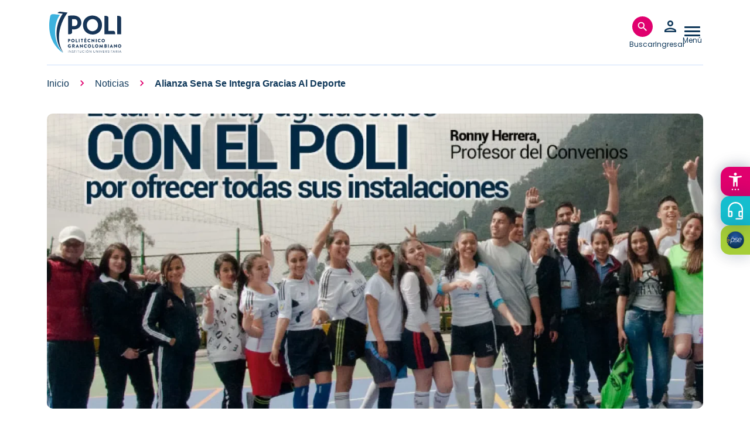

--- FILE ---
content_type: text/html; charset=UTF-8
request_url: https://www.poli.edu.co/noticias/alianza-sena-se-integra-gracias-al-deporte
body_size: 17149
content:
<!DOCTYPE html><html lang="es" dir="ltr" prefix="og: https://ogp.me/ns#"><head><meta charset="utf-8" /><meta name="description" content="Alrededor de 520 estudiantes, son los protagonistas en los torneos deportivos de microfútbol, baloncesto y voleibol, organizados por el área de Bienestar del  Convenio de ampliación de cobertura Poli-Sena. El objetivo de estos encuentros es integrar a los jóvenes en espacios diferentes a las aulas de clase  y asimismo disfrutar de experiencias memorables dentro del Campus.Me gusta mucho el fútbol y me parece chévere que tengamos la oportunidad de participar en las disciplinas deportivas del Poli afirmó Angie Silva, estudiante de Administración de Empresas del Convenio de ampliación de cobertura Poli-Sena  Los distintos torneos finalizarán el próximo 14 de julio, día en el que se celebra el Día del Aprendiz Sena y se entregarán los reconocimientos a los jugadores, resaltando su esfuerzo y reforzando la unión entre ellos y la Institución.Estamos muy agradecidos con el Poli por ofrecer todas sus instalaciones y actividades a los estudiantes del Sena concluyó Ronny Herrera, profesor del convenio." /><meta name="keywords" content="," /><link rel="canonical" href="https://www.poli.edu.co/noticias/alianza-sena-se-integra-gracias-al-deporte" /><meta name="robots" content="index, follow" /><meta property="og:site_name" content="Alianza Sena se integra gracias al deporte | Politécnico Grancolombiano" /><meta property="og:type" content="website" /><meta property="og:url" content="https://www.poli.edu.co/noticias/alianza-sena-se-integra-gracias-al-deporte" /><meta property="og:title" content="Alianza Sena se integra gracias al deporte" /><meta property="og:image" content="https://www.poli.edu.co/sites/default/files/2023-11/alianza-sena-convenio-poli.jpg" /><meta property="og:image:url" content="https://www.poli.edu.co/sites/default/files/2023-11/alianza-sena-convenio-poli.jpg" /><meta name="google-site-verification" content="LdtFc1_DnlyN1P56IjWcNTG2zL_OFK6DGa3m3KifA2M" /><meta name="msapplication-TileColor" content="#da532c" /><meta name="theme-color" content="#ffffff" /><meta name="MobileOptimized" content="width" /><meta name="HandheldFriendly" content="true" /><meta name="viewport" content="width=device-width, initial-scale=1.0" /><script type="application/ld+json">{"@context": "https://schema.org","@graph": [{"@type": "Article","@id": "/noticias/alianza-sena-se-integra-gracias-al-deporte","name": "Alianza Sena se integra gracias al deporte","headline": "Alrededor de 520 estudiantes, son los protagonistas en los torneos deportivos de microfútbol, baloncesto y voleibol, organizados por el área de","description": "Alrededor de 520 estudiantes, son los protagonistas en los torneos deportivos de microfútbol, baloncesto y voleibol, organizados por el área de Bienestar del  Convenio de ampliación de cobertura Poli-Sena. El objetivo de estos encuentros es integrar a los jóvenes en espacios diferentes a las aulas de clase  y asimismo disfrutar de experiencias memorables dentro del Campus.Me gusta mucho el fútbol y me parece chévere que tengamos la oportunidad de participar en las disciplinas deportivas del Poli afirmó Angie Silva, estudiante de Administración de Empresas del Convenio de ampliación de cobertura Poli-Sena  Los distintos torneos finalizarán el próximo 14 de julio, día en el que se celebra el Día del Aprendiz Sena y se entregarán los reconocimientos a los jugadores, resaltando su esfuerzo y reforzando la unión entre ellos y la Institución.Estamos muy agradecidos con el Poli por ofrecer todas sus instalaciones y actividades a los estudiantes del Sena concluyó Ronny Herrera, profesor del convenio.","image": {"@type": "ImageObject","url": "/media/2903/edit","width": "200","height": "200"}}]
}</script><link rel="preload" as="image" imagesrcset="/sites/default/files/styles/desktop_1280x575/public/2023-11/alianza-sena-convenio-poli.jpg.webp?itok=oUgM7YHV 1x" media="only screen and (min-width: 992px)" /><link rel="preload" as="image" imagesrcset="/sites/default/files/styles/tablet_690_310/public/2023-11/alianza-sena-convenio-poli.jpg.webp?itok=WsJAs9Sc 1x" media="only screen and (min-width: 576px)" /><link rel="preload" as="image" imagesrcset="/sites/default/files/styles/mobile_320_145/public/2023-11/alianza-sena-convenio-poli.jpg.webp?itok=5cz3K-sY 1x" media="only screen and (max-width: 575px)" /><script type="application/ld+json">{"@context": "https://schema.org","@type": "BreadcrumbList","itemListElement": [{"@type": "ListItem","position": 1,"name": "Inicio","item": "https://www.poli.edu.co/"},{"@type": "ListItem","position": 2,"name": "Noticias","item": "https://www.poli.edu.co/noticias"},{"@type": "ListItem","position": 3,"name": "Alianza Sena Se Integra Gracias Al Deporte"}]
}</script><link rel="apple-touch-icon" sizes="180x180" href="/themes/custom/ptecnico2023/dist/favicons/apple-touch-icon.png" /><link rel="icon" type="image/png" sizes="32x32" href="/themes/custom/ptecnico2023/dist/favicons/favicon-32x32.png" /><link rel="icon" type="image/png" sizes="16x16" href="/themes/custom/ptecnico2023/dist/favicons/favicon-16x16.png" /><link rel="manifest" href="/themes/custom/ptecnico2023/dist/favicons/site.webmanifest" /><link rel="mask-icon" href="/themes/custom/ptecnico2023/dist/favicons/safari-pinned-tab.svg" color="#0f385a" /><link rel="alternate" hreflang="es" href="https://www.poli.edu.co/noticias/alianza-sena-se-integra-gracias-al-deporte" /><script type="3fbaccf659ec8a0e4b9942b5-text/javascript">window.a2a_config=window.a2a_config||{};a2a_config.callbacks=[];a2a_config.overlays=[];a2a_config.templates={};</script><title>Alianza Sena se integra gracias al deporte | Politécnico Grancolombiano</title><meta charset="utf-8" /><meta name="description" content="Alrededor de 520 estudiantes, son los protagonistas en los torneos deportivos de microfútbol, baloncesto y voleibol, organizados por el área de Bienestar del  Convenio de ampliación de cobertura Poli-Sena. El objetivo de estos encuentros es integrar a los jóvenes en espacios diferentes a las aulas de clase  y asimismo disfrutar de experiencias memorables dentro del Campus.Me gusta mucho el fútbol y me parece chévere que tengamos la oportunidad de participar en las disciplinas deportivas del Poli afirmó Angie Silva, estudiante de Administración de Empresas del Convenio de ampliación de cobertura Poli-Sena  Los distintos torneos finalizarán el próximo 14 de julio, día en el que se celebra el Día del Aprendiz Sena y se entregarán los reconocimientos a los jugadores, resaltando su esfuerzo y reforzando la unión entre ellos y la Institución.Estamos muy agradecidos con el Poli por ofrecer todas sus instalaciones y actividades a los estudiantes del Sena concluyó Ronny Herrera, profesor del convenio." /><meta name="keywords" content="," /><link rel="canonical" href="https://www.poli.edu.co/noticias/alianza-sena-se-integra-gracias-al-deporte" /><meta name="robots" content="index, follow" /><meta property="og:site_name" content="Alianza Sena se integra gracias al deporte | Politécnico Grancolombiano" /><meta property="og:type" content="website" /><meta property="og:url" content="https://www.poli.edu.co/noticias/alianza-sena-se-integra-gracias-al-deporte" /><meta property="og:title" content="Alianza Sena se integra gracias al deporte" /><meta property="og:image" content="https://www.poli.edu.co/sites/default/files/2023-11/alianza-sena-convenio-poli.jpg" /><meta property="og:image:url" content="https://www.poli.edu.co/sites/default/files/2023-11/alianza-sena-convenio-poli.jpg" /><meta name="google-site-verification" content="LdtFc1_DnlyN1P56IjWcNTG2zL_OFK6DGa3m3KifA2M" /><meta name="msapplication-TileColor" content="#da532c" /><meta name="theme-color" content="#ffffff" /><meta name="MobileOptimized" content="width" /><meta name="HandheldFriendly" content="true" /><meta name="viewport" content="width=device-width, initial-scale=1.0" /><script type="application/ld+json">{"@context": "https://schema.org","@graph": [{"@type": "Article","@id": "/noticias/alianza-sena-se-integra-gracias-al-deporte","name": "Alianza Sena se integra gracias al deporte","headline": "Alrededor de 520 estudiantes, son los protagonistas en los torneos deportivos de microfútbol, baloncesto y voleibol, organizados por el área de","description": "Alrededor de 520 estudiantes, son los protagonistas en los torneos deportivos de microfútbol, baloncesto y voleibol, organizados por el área de Bienestar del  Convenio de ampliación de cobertura Poli-Sena. El objetivo de estos encuentros es integrar a los jóvenes en espacios diferentes a las aulas de clase  y asimismo disfrutar de experiencias memorables dentro del Campus.Me gusta mucho el fútbol y me parece chévere que tengamos la oportunidad de participar en las disciplinas deportivas del Poli afirmó Angie Silva, estudiante de Administración de Empresas del Convenio de ampliación de cobertura Poli-Sena  Los distintos torneos finalizarán el próximo 14 de julio, día en el que se celebra el Día del Aprendiz Sena y se entregarán los reconocimientos a los jugadores, resaltando su esfuerzo y reforzando la unión entre ellos y la Institución.Estamos muy agradecidos con el Poli por ofrecer todas sus instalaciones y actividades a los estudiantes del Sena concluyó Ronny Herrera, profesor del convenio.","image": {"@type": "ImageObject","url": "/media/2903/edit","width": "200","height": "200"}}]
}</script><link rel="preload" as="image" imagesrcset="/sites/default/files/styles/desktop_1280x575/public/2023-11/alianza-sena-convenio-poli.jpg.webp?itok=oUgM7YHV 1x" media="only screen and (min-width: 992px)" /><link rel="preload" as="image" imagesrcset="/sites/default/files/styles/tablet_690_310/public/2023-11/alianza-sena-convenio-poli.jpg.webp?itok=WsJAs9Sc 1x" media="only screen and (min-width: 576px)" /><link rel="preload" as="image" imagesrcset="/sites/default/files/styles/mobile_320_145/public/2023-11/alianza-sena-convenio-poli.jpg.webp?itok=5cz3K-sY 1x" media="only screen and (max-width: 575px)" /><script type="application/ld+json">{"@context": "https://schema.org","@type": "BreadcrumbList","itemListElement": [{"@type": "ListItem","position": 1,"name": "Inicio","item": "https://www.poli.edu.co/"},{"@type": "ListItem","position": 2,"name": "Noticias","item": "https://www.poli.edu.co/noticias"},{"@type": "ListItem","position": 3,"name": "Alianza Sena Se Integra Gracias Al Deporte"}]
}</script><link rel="apple-touch-icon" sizes="180x180" href="/themes/custom/ptecnico2023/dist/favicons/apple-touch-icon.png" /><link rel="icon" type="image/png" sizes="32x32" href="/themes/custom/ptecnico2023/dist/favicons/favicon-32x32.png" /><link rel="icon" type="image/png" sizes="16x16" href="/themes/custom/ptecnico2023/dist/favicons/favicon-16x16.png" /><link rel="manifest" href="/themes/custom/ptecnico2023/dist/favicons/site.webmanifest" /><link rel="mask-icon" href="/themes/custom/ptecnico2023/dist/favicons/safari-pinned-tab.svg" color="#0f385a" /><link rel="alternate" hreflang="es" href="https://www.poli.edu.co/noticias/alianza-sena-se-integra-gracias-al-deporte" /><script type="3fbaccf659ec8a0e4b9942b5-text/javascript">window.a2a_config=window.a2a_config||{};a2a_config.callbacks=[];a2a_config.overlays=[];a2a_config.templates={};</script><title>Alianza Sena se integra gracias al deporte | Politécnico Grancolombiano</title><link rel="preload" href="https://fonts.googleapis.com/css2?family=Poppins:wght@400;500;600&display=swap" as="style"><style type="text/css">@font-face {font-family:Poppins;font-style:normal;font-weight:400;src:url(/cf-fonts/s/poppins/5.0.11/devanagari/400/normal.woff2);unicode-range:U+0900-097F,U+1CD0-1CF9,U+200C-200D,U+20A8,U+20B9,U+25CC,U+A830-A839,U+A8E0-A8FF;font-display:swap;}@font-face {font-family:Poppins;font-style:normal;font-weight:400;src:url(/cf-fonts/s/poppins/5.0.11/latin-ext/400/normal.woff2);unicode-range:U+0100-02AF,U+0304,U+0308,U+0329,U+1E00-1E9F,U+1EF2-1EFF,U+2020,U+20A0-20AB,U+20AD-20CF,U+2113,U+2C60-2C7F,U+A720-A7FF;font-display:swap;}@font-face {font-family:Poppins;font-style:normal;font-weight:400;src:url(/cf-fonts/s/poppins/5.0.11/latin/400/normal.woff2);unicode-range:U+0000-00FF,U+0131,U+0152-0153,U+02BB-02BC,U+02C6,U+02DA,U+02DC,U+0304,U+0308,U+0329,U+2000-206F,U+2074,U+20AC,U+2122,U+2191,U+2193,U+2212,U+2215,U+FEFF,U+FFFD;font-display:swap;}@font-face {font-family:Poppins;font-style:normal;font-weight:500;src:url(/cf-fonts/s/poppins/5.0.11/latin-ext/500/normal.woff2);unicode-range:U+0100-02AF,U+0304,U+0308,U+0329,U+1E00-1E9F,U+1EF2-1EFF,U+2020,U+20A0-20AB,U+20AD-20CF,U+2113,U+2C60-2C7F,U+A720-A7FF;font-display:swap;}@font-face {font-family:Poppins;font-style:normal;font-weight:500;src:url(/cf-fonts/s/poppins/5.0.11/latin/500/normal.woff2);unicode-range:U+0000-00FF,U+0131,U+0152-0153,U+02BB-02BC,U+02C6,U+02DA,U+02DC,U+0304,U+0308,U+0329,U+2000-206F,U+2074,U+20AC,U+2122,U+2191,U+2193,U+2212,U+2215,U+FEFF,U+FFFD;font-display:swap;}@font-face {font-family:Poppins;font-style:normal;font-weight:500;src:url(/cf-fonts/s/poppins/5.0.11/devanagari/500/normal.woff2);unicode-range:U+0900-097F,U+1CD0-1CF9,U+200C-200D,U+20A8,U+20B9,U+25CC,U+A830-A839,U+A8E0-A8FF;font-display:swap;}@font-face {font-family:Poppins;font-style:normal;font-weight:600;src:url(/cf-fonts/s/poppins/5.0.11/latin-ext/600/normal.woff2);unicode-range:U+0100-02AF,U+0304,U+0308,U+0329,U+1E00-1E9F,U+1EF2-1EFF,U+2020,U+20A0-20AB,U+20AD-20CF,U+2113,U+2C60-2C7F,U+A720-A7FF;font-display:swap;}@font-face {font-family:Poppins;font-style:normal;font-weight:600;src:url(/cf-fonts/s/poppins/5.0.11/latin/600/normal.woff2);unicode-range:U+0000-00FF,U+0131,U+0152-0153,U+02BB-02BC,U+02C6,U+02DA,U+02DC,U+0304,U+0308,U+0329,U+2000-206F,U+2074,U+20AC,U+2122,U+2191,U+2193,U+2212,U+2215,U+FEFF,U+FFFD;font-display:swap;}@font-face {font-family:Poppins;font-style:normal;font-weight:600;src:url(/cf-fonts/s/poppins/5.0.11/devanagari/600/normal.woff2);unicode-range:U+0900-097F,U+1CD0-1CF9,U+200C-200D,U+20A8,U+20B9,U+25CC,U+A830-A839,U+A8E0-A8FF;font-display:swap;}</style><link rel="preload" href="/themes/custom/ptecnico2023/logo-politecnico-grancolombiano-white.svg" as="image"><link rel="preload" href="/themes/custom/ptecnico2023/logo-politecnico-grancolombiano-blue.svg" as="image"><link rel="preload" href="/themes/custom/ptecnico2023/dist/sprite.svg" as="image"><link rel="stylesheet" media="all" href="/sites/default/files/css/css_8mf6gP8qD0MFHa7TLQs5MMmdelhw1ZiyBa1ZJqvF5P4.css?delta=0&amp;language=es&amp;theme=ptecnico2023&amp;include=[base64]" /><link rel="stylesheet" media="all" href="//fonts.googleapis.com/icon?family=Material+Icons+Outlined" /><link rel="stylesheet" media="all" href="https://fonts.googleapis.com/css2?family=Material+Symbols+Outlined:opsz,wght,FILL,GRAD@20,300,0,0&amp;display=swap" /><link rel="stylesheet" media="all" href="/sites/default/files/css/css_xvgrOcPhvh0HlM2WGSU2kQbbV0ay_y3k50Knp8DO1Oc.css?delta=3&amp;language=es&amp;theme=ptecnico2023&amp;include=[base64]" /><link rel="stylesheet" media="all" href="/sites/default/files/css/css_sGfB3Yo_NxJECWd9VrIq3rr7cZwYd4PdM9nTcFgTon8.css?delta=4&amp;language=es&amp;theme=ptecnico2023&amp;include=[base64]" /><script type="application/json" data-drupal-selector="drupal-settings-json">{"path":{"baseUrl":"\/","pathPrefix":"","currentPath":"node\/11364","currentPathIsAdmin":false,"isFront":false,"currentLanguage":"es"},"pluralDelimiter":"\u0003","suppressDeprecationErrors":true,"ajaxPageState":{"libraries":"[base64]","theme":"ptecnico2023","theme_token":null},"ajaxTrustedUrl":{"form_action_p_pvdeGsVG5zNF_XLGPTvYSKCf43t8qZYSwcfZl2uzM":true,"\/noticias":true,"\/oferta-academica\/busqueda":true},"gtag":{"tagId":"G-52BK5DV6KF","consentMode":false,"otherIds":[],"events":[],"additionalConfigInfo":[]},"gtm":{"tagId":null,"settings":{"data_layer":"dataLayer","include_classes":false,"allowlist_classes":"","blocklist_classes":"","include_environment":false,"environment_id":"","environment_token":""},"tagIds":["GTM-NFKKBJ7"]},"sharect":{"js_config":{"facebook":false,"twitter":false,"backgroundColor":"#FFFFFF","iconColor":"#FFFFFF","selectableElements":["br","p","h1","h2","h3","h4","h5","h6","strong","small","em","u","blockquote","a","span","ul","ol","li"]},"custom_buttons":[{"icon":"\u003Csvg width=\u002225\u0022 height=\u002225\u0022 viewBox=\u00220 0 25 25\u0022 fill=\u0022none\u0022 xmlns=\u0022http:\/\/www.w3.org\/2000\/svg\u0022\u003E\u003Cpath d=\u0022M17.6789 14.0625L18.3271 9.53809H14.2742V6.60205C14.2742 5.36426 14.8404 4.15771 16.6556 4.15771H18.498V0.305664C18.498 0.305664 16.826 0 15.2274 0C11.8898 0 9.70812 2.16699 9.70812 6.08984V9.53809H5.99805V14.0625H9.70812V25H14.2742V14.0625H17.6789Z\u0022 fill=\u0022#1FB2DE\u0022\/\u003E\u003C\/svg\u003E","url":"https:\/\/www.facebook.com\/sharer\/sharer.php?u=PAGE_URL\u0026quote=TEXT_SELECTION"},{"icon":"\u003Csvg xmlns=\u0022http:\/\/www.w3.org\/2000\/svg\u0022 width=\u002225\u0022 height=\u002223\u0022 viewBox=\u00220 0 25 23\u0022 fill=\u0022none\u0022\u003E\u003Cpath d=\u0022M19.6871 0.25H23.5224L15.1456 9.47909L25 22.0394H17.286L11.2397 14.4236L4.32964 22.0394H0.488918L9.44698 12.1661L0 0.25H7.9096L13.3692 7.2111L19.6871 0.25ZM18.3399 19.8291H20.4639L6.7525 2.34514H4.47088L18.3399 19.8291Z\u0022 fill=\u0022#007BA4\u0022 \/\u003E\u003C\/svg\u003E","url":"https:\/\/twitter.com\/intent\/tweet?text=TEXT_SELECTION\u0026via=USERNAME\u0026url=PAGE_URL"},{"icon":"\u003Csvg width=\u002225\u0022 height=\u002225\u0022 viewBox=\u00220 0 25 25\u0022 fill=\u0022none\u0022 xmlns=\u0022http:\/\/www.w3.org\/2000\/svg\u0022\u003E\u003Cpath d=\u0022M21.2556 3.63281C18.9174 1.28906 15.8036 0 12.4944 0C5.66406 0 0.106027 5.55804 0.106027 12.3884C0.106027 14.5703 0.675223 16.702 1.75781 18.5826L0 25L6.56808 23.2757C8.37612 24.2634 10.4129 24.7824 12.4888 24.7824H12.4944C19.3192 24.7824 25 19.2243 25 12.394C25 9.08482 23.5938 5.97656 21.2556 3.63281ZM12.4944 22.6953C10.6417 22.6953 8.82812 22.1987 7.24888 21.2612L6.875 21.0379L2.97991 22.0592L4.01786 18.2589L3.77232 17.8683C2.73996 16.2277 2.19866 14.3359 2.19866 12.3884C2.19866 6.71317 6.8192 2.09263 12.5 2.09263C15.2511 2.09263 17.8348 3.16406 19.7768 5.11161C21.7188 7.05915 22.9129 9.64286 22.9074 12.394C22.9074 18.0748 18.1696 22.6953 12.4944 22.6953ZM18.1417 14.9833C17.8348 14.827 16.3114 14.0792 16.0268 13.9788C15.7422 13.8728 15.5357 13.8225 15.3292 14.135C15.1228 14.4475 14.5312 15.1395 14.3471 15.3516C14.1685 15.558 13.9844 15.5859 13.6775 15.4297C11.8583 14.5201 10.6641 13.8058 9.46429 11.7467C9.14621 11.1998 9.78237 11.2388 10.3739 10.0558C10.4743 9.84933 10.4241 9.67076 10.346 9.51451C10.2679 9.35826 9.64844 7.83482 9.39174 7.2154C9.14062 6.61272 8.88393 6.69643 8.6942 6.68527C8.51562 6.67411 8.30915 6.67411 8.10268 6.67411C7.8962 6.67411 7.56138 6.75223 7.27679 7.05915C6.99219 7.37165 6.1942 8.11942 6.1942 9.64286C6.1942 11.1663 7.30469 12.6395 7.45536 12.846C7.61161 13.0525 9.63728 16.1775 12.7455 17.5223C14.7098 18.3705 15.4799 18.4431 16.4621 18.298C17.0592 18.2087 18.2924 17.5502 18.5491 16.8248C18.8058 16.0993 18.8058 15.4799 18.7277 15.3516C18.6551 15.2121 18.4487 15.1339 18.1417 14.9833Z\u0022 fill=\u0022#1FB2DE\u0022\/\u003E\u003C\/svg\u003E","url":"https:\/\/api.whatsapp.com\/send?text=TEXT_SELECTION%20PAGE_URL"},{"icon":"\u003Csvg width=\u002225\u0022 height=\u002225\u0022 viewBox=\u00220 0 25 25\u0022 fill=\u0022none\u0022 xmlns=\u0022http:\/\/www.w3.org\/2000\/svg\u0022\u003E\u003Cpath d=\u0022M5.59598 25H0.412946V8.30878H5.59598V25ZM3.00167 6.03194C1.34431 6.03194 0 4.65914 0 3.00174C1.18627e-08 2.20563 0.316247 1.44213 0.87917 0.87919C1.44209 0.316254 2.20558 0 3.00167 0C3.79777 0 4.56125 0.316254 5.12418 0.87919C5.6871 1.44213 6.00335 2.20563 6.00335 3.00174C6.00335 4.65914 4.65848 6.03194 3.00167 6.03194ZM24.9944 25H19.8225V16.8748C19.8225 14.9384 19.7835 12.4551 17.1278 12.4551C14.433 12.4551 14.0201 14.5589 14.0201 16.7353V25H8.84263V8.30878H13.8136V10.5856H13.8862C14.5781 9.2742 16.2684 7.89024 18.7902 7.89024C24.0357 7.89024 25 11.3446 25 15.8313V25H24.9944Z\u0022 fill=\u0022#1FB2DE\u0022\/\u003E\u003C\/svg\u003E","url":"https:\/\/www.linkedin.com\/sharing\/share-offsite\/?url=PAGE_URL\u0026title=TEXT_SELECTION"},{"icon":"\u003Csvg width=\u002225\u0022 height=\u002225\u0022 viewBox=\u00220 0 25 25\u0022 fill=\u0022none\u0022 xmlns=\u0022http:\/\/www.w3.org\/2000\/svg\u0022\u003E\u003Cpath d=\u0022M22.6562 3.33337C23.9502 3.33337 25 4.38269 25 5.67712C25 6.41443 24.6533 7.10779 24.0625 7.55212L13.4375 15.5209C12.8809 15.9359 12.1191 15.9359 11.5625 15.5209L0.9375 7.55212C0.347315 7.10779 0 6.41443 0 5.67712C0 4.38269 1.04932 3.33337 2.34375 3.33337H22.6562ZM10.625 16.7709C11.7383 17.6058 13.2617 17.6058 14.375 16.7709L25 8.80212V18.9584C25 20.682 23.5986 22.0834 21.875 22.0834H3.125C1.39893 22.0834 0 20.682 0 18.9584V8.80212L10.625 16.7709Z\u0022 fill=\u0022#1FB2DE\u0022\/\u003E\u003C\/svg\u003E","url":"mailto:?body=PAGE_URL%20TEXT_SELECTION"}]},"advertisingsettings":{"interval":100},"field_group":{"html_element":{"mode":"default","context":"view","settings":{"classes":"children_floating_menu","show_empty_fields":false,"id":"","element":"div","show_label":false,"label_element":"h3","label_element_classes":"","attributes":"","effect":"none","speed":"fast"}}},"search_api_autocomplete":{"search_content":{"min_length":2},"news_list":{"min_length":2},"offer_academic_search_api":{"min_length":2}},"views":{"ajax_path":"\/views\/ajax","ajaxViews":{"views_dom_id:22f514a6d83be7a7cdf552237d500cd7e9813bc9869243c9515716c2ad7ff3e6":{"view_name":"news_list","view_display_id":"header_search","view_args":"","view_path":"\/node\/11364","view_base_path":"noticias","view_dom_id":"22f514a6d83be7a7cdf552237d500cd7e9813bc9869243c9515716c2ad7ff3e6","pager_element":0},"views_dom_id:fd2d1af753322211df9a29e9a184e60dd64814af7d09233e792c23dab940bc29":{"view_name":"offer_academic_search_api","view_display_id":"header_search","view_args":"","view_path":"\/node\/11364","view_base_path":"oferta-academica\/busqueda","view_dom_id":"fd2d1af753322211df9a29e9a184e60dd64814af7d09233e792c23dab940bc29","pager_element":0}}},"langcode":"es","transliteration_language_overrides":{"es":[]},"choices":{"global":{"configurationOptions":{"searchResultLimit":5,"shouldSort":false,"noResultsText":"No hay resultados relacionados"},"cssSelector":".views-exposed-form select.form-select:not(.choices-exclude-select),.offcanvas .facets-form select.form-select"}},"user":{"roles":["anonymous"],"uid":0,"permissionsHash":"8a2310facc992e1d5a60f638873986b22aa447e21b2a5b15f8412066fc93cacb"}}</script><script src="/sites/default/files/js/js_hxUV42roYton7917hIFt1TJclbjoRo3edFFO_NH-xUw.js?scope=header&amp;delta=0&amp;language=es&amp;theme=ptecnico2023&amp;include=[base64]" type="3fbaccf659ec8a0e4b9942b5-text/javascript"></script><script src="/modules/contrib/google_tag/js/gtag.js?t7fl81" type="3fbaccf659ec8a0e4b9942b5-text/javascript"></script><script src="/modules/contrib/google_tag/js/gtm.js?t7fl81" type="3fbaccf659ec8a0e4b9942b5-text/javascript"></script></head><body class="path-node page-node-type-new"><noscript><iframe src="https://www.googletagmanager.com/ns.html?id=GTM-NBBDLWZH" height="0" width="0" style="display:none;visibility:hidden"></iframe></noscript><a href="#main-content" class="visually-hidden focusable skip-link">Pasar al contenido principal</a><noscript><iframe src="https://www.googletagmanager.com/ns.html?id=GTM-NFKKBJ7"
height="0" width="0" style="display:none;visibility:hidden"></iframe></noscript><div class="dialog-off-canvas-main-canvas" data-off-canvas-main-canvas><div class="layout-container"><header role="banner"><div class="header-region"><div id="block-system-branding-block" class="block-system-branding-block"> <a href="/" title="Click para ir a la página de inicio" rel="home" class="site-logo"> <img src="/themes/custom/ptecnico2023/logo-politecnico-grancolombiano-white.svg" alt="Politécnico Logo " width="130" height="70" class="logo-primary" /> <img src="/themes/custom/ptecnico2023/logo-politecnico-grancolombiano-blue.svg" alt="Politécnico Logo " width="130" height="70" class="logo-secondary" /> </a></div><div id="block-search-hamburger-button-block" class="block-search-hamburger-button-block disabled"> <button title="Clic para abrir la búsqueda" data-title="Clic para abrir la búsqueda" class="header-button animated" data-button="search" type="button"> <span data-text="Buscar " class="header-btn-label search-label">Buscar </span> </button></div><div id="block-session-user" class="block-session-user disabled"><div id="block-login-form-popup" class="block-login-form-popup"><div class="Login-popup-link"> <a href="/saml/login" class="use-ajax login-popup-form header-button" title="Clic para abrir el formulario de inicio de sesión" data-title="Clic para abrir el formulario de inicio de sesión" data-dialog-type="modal" data-once="header-button use-ajax ajax"> <img src="/themes/custom/ptecnico2023/dist/sprite.svg#person_30dp_0F385A" aria-hidden="true" width="30" height="30" alt="Icono de una persona" fetchpriority="high"> <span class="header-btn-label login-label" data-text="Ingresar">Ingresar</span> </a></div></div></div><div id="block-hamburger-button-block" class="block-hamburger-button-block disabled"> <a title="Clic para abrir el menú principal" data-title="Clic para abrir el menú principal" class="use-ajax hamburger hamburger--collapse header-button" data-button="menu--main" href="/dashboard/api/load-menu"> <span class="hamburger-box"> <span class="hamburger-inner"></span> </span> <span class="header-btn-label hamburger-label" data-text="Menú">Menú</span> </a></div></div></header><div class="primary-menu-region header-toggle_content header-overlay"><div id="block-menu-placeholder-block" class="block-menu-placeholder-block"><div class="primary-menu-region header-toggle_content header-overlay"> <nav role="navigation" aria-labelledby="block-system-menu-block-main-menu" id="block-system-menu-block-main" class="menu--main"><h2 class="visually-hidden" id="block-system-menu-block-main-menu">Main navigation</h2> </nav></div></div></div><div class="search-region"><div id="block-fixed-block-content-header-search-tabs" class="block-fixed-block-contentheader-search-tabs"><div class="layout layout--tabs"><div class="layout__region layout__region--tabs tabs-region"><ul class="tabs tab--primary layout-tabs"><li class="tabs__tab"><a href="#panel-b523a008-61fc-44bf-9c74-be70a76426a7" title="Programas" id="tab-b523a008-61fc-44bf-9c74-be70a76426a7" class="nav-item nav-link is-active">Programas</a></li><li class="tabs__tab"><a href="#panel-1f5e8c77-c2b4-4c67-a42b-18a0dcc2cc70" title="Noticias" id="tab-1f5e8c77-c2b4-4c67-a42b-18a0dcc2cc70" class="nav-item nav-link">Noticias</a></li><li class="tabs__tab"><a href="#panel-59f8a97b-4652-4f1c-90ec-2029febf7b4e" title="Todo poli.edu" id="tab-59f8a97b-4652-4f1c-90ec-2029febf7b4e" class="nav-item nav-link">Todo poli.edu</a></li></ul><div class="tab-content"><div class="tab-pane active" id="panel-b523a008-61fc-44bf-9c74-be70a76426a7"><div class="views-element-container block-views-blockoffer-academic-search-api-header-search"><div><div class="view view-offer-academic-search-api view-id-offer_academic_search_api view-display-id-header_search js-view-dom-id-fd2d1af753322211df9a29e9a184e60dd64814af7d09233e792c23dab940bc29"><div class="view-filters"><form class="views-exposed-form bef-exposed-form" data-drupal-selector="views-exposed-form-offer-academic-search-api-header-search" action="/oferta-academica/busqueda" method="get" id="views-exposed-form-offer-academic-search-api-header-search" accept-charset="UTF-8"><div class="form--inline"><div class="form-item form-type-select form-item-program-header-program-type"> <select data-drupal-selector="edit-program-header-program-type" id="edit-program-header-program-type" name="program_header_program_type" class="form-select"><option value="All" selected="selected">- Todos -</option><option value="14">Pregrado</option><option value="15">-Técnico Profesional</option><option value="21">-Tecnológico</option><option value="16">-Profesional</option><option value="17">Posgrado</option><option value="19">-Maestría</option><option value="152">-Especialización</option><option value="65">Educación continua</option><option value="13422">-Curso</option><option value="13423">-Diplomado</option><option value="13455">-Moocs</option></select></div><div class="form-item form-type-search-api-autocomplete form-item-program-header-keywords"> <input placeholder="| Buscar en el Poli" data-drupal-selector="edit-program-header-keywords" data-search-api-autocomplete-search="offer_academic_search_api" class="form-autocomplete form-text" data-autocomplete-path="/search_api_autocomplete/offer_academic_search_api?display=header_search&amp;&amp;filter=program_header_keywords" data-msg-maxlength="This field has a maximum length of 128." type="text" id="edit-program-header-keywords" name="program_header_keywords" value="" size="30" maxlength="128" /></div><div data-drupal-selector="edit-actions" class="form-actions js-form-wrapper form-wrapper" id="edit-actions--4"><button data-drupal-selector="edit-submit-offer-academic-search-api" type="submit" id="edit-submit-offer-academic-search-api" value="Aplicar" class="button js-form-submit form-submit"><span>Aplicar</span></button></div></div></form></div><div class="view-empty"></div><div class="more-link"><a href="/oferta-academica/busqueda" title="Clic para ir a Ver todos los resultados">Ver todos los resultados</a></div></div></div></div></div><div class="tab-pane" id="panel-1f5e8c77-c2b4-4c67-a42b-18a0dcc2cc70"><div class="views-element-container block-views-blocknews-list-header-search"><div><div class="view view-news-list view-id-news_list view-display-id-header_search js-view-dom-id-22f514a6d83be7a7cdf552237d500cd7e9813bc9869243c9515716c2ad7ff3e6"><div class="view-filters"><form class="views-exposed-form bef-exposed-form" data-drupal-selector="views-exposed-form-news-list-header-search" action="/noticias" method="get" id="views-exposed-form-news-list-header-search" accept-charset="UTF-8"><div class="form--inline"><div class="form-item form-type-select form-item-news-header-topic"> <select data-drupal-selector="edit-news-header-topic" id="edit-news-header-topic" name="news_header_topic" class="form-select"><option value="All" selected="selected">- Todos -</option><option value="12455">Académico</option><option value="23">Acreditación</option><option value="24">Administración</option><option value="271">Administración, Negocios y Gerencia</option><option value="12461">Administrativo</option><option value="12491">Alianzas</option><option value="25">Ambiental</option><option value="12552">Artículo 20</option><option value="12548">Aseguramiento de la Calidad</option><option value="12481">Becas</option><option value="157">Biblioteca</option><option value="12492">Bienestar Universitario</option><option value="12503">Bogotá</option><option value="30">Boletín económico</option><option value="12519">CELEO</option><option value="12517">Centro de Conciliación</option><option value="12520">Centro de Consultoría Empresarial</option><option value="12525">Centro de Creación Colectiva Tinkuy</option><option value="12515">Centro de Emprendimiento</option><option value="12501">Centro de Idiomas</option><option value="12524">Centro de Investigación en Diseño, Ingeniería, Ciencia e Innovación</option><option value="12523">Centro de Investigación en Innovación Educativa</option><option value="12521">Centro de Investigación Para el Análisis de Datos Económicos y Sectoriales</option><option value="12526">Centro de Liderazgo</option><option value="12518">Centro de Pensamiento</option><option value="12522">Centro de Pensamiento Talento Humano y Organizaciones Saludables</option><option value="12516">Centro de Psicología</option><option value="12497">Centros</option><option value="12489">Certificaciones</option><option value="12533">Certificados</option><option value="269">Ciencias sociales y humanidades</option><option value="41">Colaboradores</option><option value="12507">Consejería Académica</option><option value="31">Consultorio de Psicología</option><option value="12511">Consultorio Exportador</option><option value="12514">Consultorio GSSL</option><option value="12509">Consultorio Jurídico</option><option value="12513">Consultorio Talento Humano</option><option value="12510">Consultorio Tributario</option><option value="12512">Consultorio Virtual</option><option value="12498">Consultorios</option><option value="12527">Convenios Académicos</option><option value="12529">Convenios Empresariales</option><option value="12499">CREA</option><option value="32">Cultura</option><option value="12506">Departamento de Emprendimiento</option><option value="66">Derecho</option><option value="33">Diseño gráfico</option><option value="12485">Donaciones</option><option value="34">Donaton</option><option value="12500">E3</option><option value="35">Economía</option><option value="270">Economía, Finanzas y Contabilidad</option><option value="12546">Eduación no Formal</option><option value="36">Educación</option><option value="256">Educación para la vida</option><option value="12460">Educación Presencial</option><option value="12459">Educación Virtual</option><option value="12528">Emprendimiento</option><option value="12547">Encuentro de Empresarios</option><option value="12472">Escuela Administración y Competitividad</option><option value="12469">Escuela Comunicación, Artes Visuales y Digitales</option><option value="12464">Escuela de Ciencias Básicas</option><option value="12470">Escuela de Contabilidad y Finanzas Globales</option><option value="12468">Escuela de Diseño</option><option value="12478">Escuela de Negocios y Desarrollo Internacional</option><option value="12471">Escuela de Tec Informática y Comunicaciones</option><option value="12477">Escuela Derecho y Gobierno</option><option value="12476">Escuela Educación e Innovación</option><option value="12473">Escuela Est. Psicología, Talento Humano y Sociedad</option><option value="12474">Escuela Marketing y Branding</option><option value="12475">Escuela Optimización, Infraestructura y Automatización</option><option value="26">Estudiantes</option><option value="13788">Experiencia Poli</option><option value="12466">Facultad Ingeniería Diseño e Innovación</option><option value="12467">Facultad Negocios Gestión y Sostenibilidad</option><option value="12465">Facultad Sociedad, Cultura y Creatividad</option><option value="12538">Financiación</option><option value="42">Graduados</option><option value="12495">Grupos de Investigación</option><option value="12479">Huella Grancolombiana</option><option value="12482">Inclusión</option><option value="11976">Informativo</option><option value="37">Ingeniería</option><option value="232">Ingeniería, Tecnología y Software</option><option value="12531">Inscripción Asignaturas</option><option value="12545">Instancias de Participación</option><option value="12454">Institución</option><option value="38">Institucional</option><option value="39">Investigación</option><option value="12532">Matrículas</option><option value="12504">Medellín</option><option value="12540">Mentors Talk</option><option value="12505">Mercadeo</option><option value="12542">Monitorias</option><option value="40">Negocios internacionales</option><option value="233">Negocios, Gestión y Sostenibilidad</option><option value="12544">Normatividad</option><option value="13674">Oficina relaciones internacionales e interinstitucionales</option><option value="12543">Opción de Grado</option><option value="12502">ORII</option><option value="27">Padres de familia</option><option value="12457">Plan de Desarrollo Institucional</option><option value="12456">Planeación y Gestión Estrategica</option><option value="12537">Planes de Estudio</option><option value="29">Poli Medellín</option><option value="28">Poli Virtual</option><option value="12551">Polideportes</option><option value="12508">Poliradio</option><option value="12458">Polisigs</option><option value="12541">Prácticas Empresariales</option><option value="12490">Premios Acrópolis</option><option value="12530">Procesos Académicos</option><option value="12462">Profesores</option><option value="12484">Proyección Social</option><option value="251">Publicidad, Comunicación y Marketing</option><option value="12483">Recaudación de Fondos</option><option value="12536">Reconocimiento de Créditos</option><option value="12488">Reconocimientos</option><option value="12480">Responsabilidad Social</option><option value="12535">Saber Pro</option><option value="12496">Semilleros de Investigación</option><option value="12493">Semillitas Poli</option><option value="231">Sociedad Cultura y Creatividad</option><option value="12534">Supletorios</option><option value="12553">Trompo</option><option value="12550">Unidad Periodística</option></select></div><div class="form-item form-type-search-api-autocomplete form-item-news-header-keywords"> <input placeholder="| Buscar en el Poli" data-drupal-selector="edit-news-header-keywords" data-search-api-autocomplete-search="news_list" class="form-autocomplete form-text" data-autocomplete-path="/search_api_autocomplete/news_list?display=header_search&amp;&amp;filter=news_header_keywords" data-msg-maxlength="This field has a maximum length of 128." type="text" id="edit-news-header-keywords" name="news_header_keywords" value="" size="30" maxlength="128" /></div><div data-drupal-selector="edit-actions" class="form-actions js-form-wrapper form-wrapper" id="edit-actions--2"><button data-drupal-selector="edit-submit-news-list" type="submit" id="edit-submit-news-list" value="Aplicar" class="button js-form-submit form-submit"><span>Aplicar</span></button></div></div></form></div><div class="view-empty"></div><div class="more-link"><a href="/noticias" title="Clic para ir a Ver todas las noticias">Ver todas las noticias</a></div></div></div></div></div><div class="tab-pane" id="panel-59f8a97b-4652-4f1c-90ec-2029febf7b4e"><div class="block-poli-header-search"><form class="poli-header-search-form" id="poli-header-search-form" data-drupal-selector="poli-header-search-form" action="/noticias/alianza-sena-se-integra-gracias-al-deporte" method="post" accept-charset="UTF-8"><div class="form-item form-type-search-api-autocomplete form-item-keyword"> <input placeholder="| Buscar en Poli" autocomplete="off" data-drupal-selector="edit-keyword" data-search-api-autocomplete-search="search_content" class="form-autocomplete form-text" data-autocomplete-path="/search_api_autocomplete/search_content?display=autocomplete&amp;&amp;filter=keyword" data-msg-maxlength="This field has a maximum length of 128." type="text" id="edit-keyword" name="keyword" value="" size="60" maxlength="128" /></div><input autocomplete="off" data-drupal-selector="form-ws0-unsywrlvsli83fiv42eyesztbh0d8a3dm8-zxku" type="hidden" name="form_build_id" value="form-wS0-UNSywRlvSLi83FIV42EyeszTbh0d8a3dM8-ZXkU" /><input data-drupal-selector="edit-poli-header-search-form" type="hidden" name="form_id" value="poli_header_search_form" /><div data-drupal-selector="edit-actions" class="form-actions js-form-wrapper form-wrapper" id="edit-actions--3"><button data-drupal-selector="edit-submit-search-submit" type="submit" id="do-search" name="op" value="Buscar" class="button js-form-submit form-submit"><span>Buscar</span></button></div></form></div></div></div></div></div></div></div><div class="breadcrumb-region"><div id="block-system-breadcrumb-block" class="block-system-breadcrumb-block"> <nav class="breadcrumb" role="navigation" aria-labelledby="system-breadcrumb"><h2 id="system-breadcrumb" class="visually-hidden">Ruta de navegación</h2><ol><li> <a href="/">Inicio</a></li><li> <a href="/noticias">Noticias</a></li><li> <span >Alianza Sena Se Integra Gracias Al Deporte</span></li></ol> </nav></div></div><div class="content-title-region"> <nav role="navigation" aria-labelledby="block-system-menu-block-floating-menu-menu" class="container-accessibility menu--floating-menu" id="block-system-menu-block-floating-menu"><h2 class="visually-hidden" id="block-system-menu-block-floating-menu-menu">Floating menu</h2><ul class="menu menu-level-0"><li class="menu-item menu-item--expanded"> <a href="/noticias/transformacion-del-aprendizaje-plan-piloto-de-conectividad-para-estudiantes-poli-de" class="accesibility-item" data-drupal-link-system-path="node/14386">Accesibilidad</a><div class="menu_link_content menu-link-contentfloating-menu view-mode-default menu-dropdown menu-dropdown-0 menu-type-default"><div class="field--name-field-icon-svg field--type-entity-reference field__item"> <img width="50px" height="50px" src="/sites/default/files/2024-02/settings_accessibility.svg" alt="settings"/></div><div class="children_floating_menu"><ul class="menu menu-level-1"><li class="menu-item"> <a href="" class="increase" title="increase">Aumentar</a><div class="menu_link_content menu-link-contentfloating-menu view-mode-default menu-dropdown menu-dropdown-1 menu-type-default"><div class="field--name-field-icon-svg field--type-entity-reference field__item"> <img width="50px" height="50px" src="/sites/default/files/2024-02/text_increase%20%281%29.svg" alt="increase"/></div></div></li><li class="menu-item"> <a href="" target="_self" class="decrease">Disminuir</a><div class="menu_link_content menu-link-contentfloating-menu view-mode-default menu-dropdown menu-dropdown-1 menu-type-default"><div class="field--name-field-icon-svg field--type-entity-reference field__item"> <img width="50px" height="50px" src="/sites/default/files/2024-02/text_decrease.svg" alt="decrease"/></div></div></li><li class="menu-item"> <a href="" target="_self" class="grayscale">Escala de grises</a><div class="menu_link_content menu-link-contentfloating-menu view-mode-default menu-dropdown menu-dropdown-1 menu-type-default"><div class="field--name-field-icon-svg field--type-entity-reference field__item"> <img width="50px" height="50px" src="/sites/default/files/2024-02/invert_colors_off.svg" alt="grayscale"/></div></div></li><li class="menu-item"> <a href="" class="contrast">Contraste</a><div class="menu_link_content menu-link-contentfloating-menu view-mode-default menu-dropdown menu-dropdown-1 menu-type-default"><div class="field--name-field-icon-svg field--type-entity-reference field__item"> <img width="50px" height="50px" src="/sites/default/files/2024-02/contrast.svg" alt="contrast"/></div></div></li><li class="menu-item"> <a href="" class="restore" title="Restaurar">Restablecer</a><div class="menu_link_content menu-link-contentfloating-menu view-mode-default menu-dropdown menu-dropdown-1 menu-type-default"><div class="field--name-field-icon-svg field--type-entity-reference field__item"> <img width="50px" height="50px" src="/sites/default/files/2024-02/restart_alt.svg" alt="restart"/></div></div></li></ul></div></div></li><li class="menu-item menu-item--expanded"> <a href="/" data-drupal-link-system-path="&lt;front&gt;">Canales de atención</a><div class="menu_link_content menu-link-contentfloating-menu view-mode-default menu-dropdown menu-dropdown-0 menu-type-default"><div class="field--name-field-icon-svg field--type-entity-reference field__item"> <img width="50px" height="50px" src="/sites/default/files/2024-02/Group%206341.svg" alt="channels"/></div><div class="children_floating_menu"><ul class="menu menu-level-1"><li class="menu-item"> <a href="/" target="_self" class="activate-chat" title="Chatea" data-drupal-link-system-path="&lt;front&gt;">chat</a><div class="menu_link_content menu-link-contentfloating-menu view-mode-default menu-dropdown menu-dropdown-1 menu-type-default"><div class="field--name-field-icon-svg field--type-entity-reference field__item"> <img width="50px" height="50px" src="/sites/default/files/2023-12/167094261363988f95e2c3f%201.svg" alt="chat"/></div></div></li><li class="menu-item"> <a href="https://api.whatsapp.com/send?phone=573022907400&amp;text=" title="Whatsapp">whatsapp</a><div class="menu_link_content menu-link-contentfloating-menu view-mode-default menu-dropdown menu-dropdown-1 menu-type-default"><div class="field--name-field-icon-svg field--type-entity-reference field__item"> <img width="50px" height="50px" src="/sites/default/files/2023-12/Group%2038900.svg" alt="whatsapp"/></div></div></li><li class="menu-item"> <a href="https://outlook.office365.com/owa/calendar/PolitecnicoGrancolombianoServicios2@poligran.edu.co/bookings/">Teams</a><div class="menu_link_content menu-link-contentfloating-menu view-mode-default menu-dropdown menu-dropdown-1 menu-type-default"><div class="field--name-field-icon-svg field--type-entity-reference field__item"> <img width="50px" height="50px" src="/sites/default/files/2023-12/Group%2038881%20%281%29.svg" alt="Teams"/></div></div></li><li class="menu-item"> <a href="/contacto-politecnico-grancolombiano" data-drupal-link-system-path="node/52657">Contacto</a><div class="menu_link_content menu-link-contentfloating-menu view-mode-default menu-dropdown menu-dropdown-1 menu-type-default"><div class="field--name-field-icon-svg field--type-entity-reference field__item"> <img width="50px" height="50px" src="/sites/default/files/2023-12/Group%2038902%20%281%29.svg" alt="Contacto"/></div></div></li><li class="menu-item"> <a href="/sedes-y-centros" data-drupal-link-system-path="node/253">Sedes y CSU</a><div class="menu_link_content menu-link-contentfloating-menu view-mode-default menu-dropdown menu-dropdown-1 menu-type-default"><div class="field--name-field-icon-svg field--type-entity-reference field__item"> <img width="50px" height="50px" src="/sites/default/files/2023-12/Group%2038902%20%284%29.svg" alt="Centros de servicios"/></div></div></li><li class="menu-item"> <a href="/consulta-alumnos/" target="_blank">Crear Ticket</a><div class="menu_link_content menu-link-contentfloating-menu view-mode-default menu-dropdown menu-dropdown-1 menu-type-default"><div class="field--name-field-icon-svg field--type-entity-reference field__item"> <img width="50px" height="50px" src="/sites/default/files/2024-05/crear-caso.svg" alt="Crear Caso"/></div></div></li></ul></div></div></li><li class="menu-item"> <a href="https://pasarelapagos.poligran.edu.co/Index/Pagos" target="_blank" class="payment">Canales de pago</a><div class="menu_link_content menu-link-contentfloating-menu view-mode-default menu-dropdown menu-dropdown-0 menu-type-default"><div class="field--name-field-icon-svg field--type-entity-reference field__item"> <img width="50px" height="50px" src="/sites/default/files/2024-02/pse%201.svg" alt="pse"/></div></div></li></ul> </nav></div><main class="layout-main" role="main"><a id="main-content" tabindex="-1"></a><div class="layout-content"><div class="content-region"><div data-history-node-id="11364" class="node node--type-new node--view-mode-full ds-1col"><div class="header_new"><div class="field__item"><div class="media media--type-focalpoint-imgage media--view-mode-new"><div class="field--name-field-media-image field--type-image field__item"> <picture> <source srcset="/sites/default/files/styles/desktop_1280x575/public/2023-11/alianza-sena-convenio-poli.jpg.webp?itok=oUgM7YHV 1x" media="only screen and (min-width: 992px)" type="image/webp" width="1280" height="575"/> <source srcset="/sites/default/files/styles/tablet_690_310/public/2023-11/alianza-sena-convenio-poli.jpg.webp?itok=WsJAs9Sc 1x" media="only screen and (min-width: 576px)" type="image/webp" width="690" height="310"/> <source srcset="/sites/default/files/styles/mobile_320_145/public/2023-11/alianza-sena-convenio-poli.jpg.webp?itok=5cz3K-sY 1x" media="only screen and (max-width: 575px)" type="image/webp" width="320" height="145"/> <img fetchpriority="high" loading="eager" width="1280" height="575" src="/sites/default/files/styles/desktop_1280x575/public/2023-11/alianza-sena-convenio-poli.jpg.webp?itok=oUgM7YHV" alt="alianza-sena-convenio-poli.jpg"/> </picture></div></div></div><h1> Alianza Sena se integra gracias al deporte</h1><div class="field--name-dynamic-token-fieldnode-date-complete-format field--type-ds field__item"><p>05 de Julio de 2017</p></div></div><div class="announcements-container"><div class="left_content"><div class="top_content"><div class="text-formatted field--name-body field--type-text-with-summary field__item"><p>Alrededor de 520 estudiantes, son los protagonistas en los torneos deportivos de microfútbol, baloncesto y voleibol, organizados por el área de <a href="/content/convenio-ampliacion-de-cobertura-poli-sena">Bienestar del &nbsp;Convenio de ampliación de cobertura Poli-Sena</a>. El objetivo de estos encuentros es integrar a los jóvenes en espacios diferentes a las aulas de clase &nbsp;y asimismo disfrutar de experiencias memorables dentro del Campus.</p><div class="col-md-12"><div class="messageCite caption citeRight"><p>Me gusta mucho el fútbol y me parece chévere que tengamos la oportunidad de participar en las disciplinas deportivas del Poli&nbsp;</p></div></div><p>afirmó Angie Silva, estudiante de <a href="/content/administracion-de-empresas">Administración de Empresas</a> del Convenio de ampliación de cobertura Poli-Sena &nbsp;</p><p>Los distintos torneos finalizarán el próximo 14 de julio, día en el que se celebra el Día del Aprendiz Sena y se entregarán los reconocimientos a los jugadores, resaltando su esfuerzo y reforzando la unión entre ellos y la Institución.</p><div class="col-md-12"><div class="messageCite caption citeRight"><p>Estamos muy agradecidos con el Poli por ofrecer todas sus instalaciones y actividades a los estudiantes del Sena&nbsp;</p></div></div><p>concluyó Ronny Herrera, profesor del convenio.</p></div></div><div class="bottom_content"><div class="field--name-field-like field--type-like-dislike"><h3 class="field__label field-label-above">¿Te fue útil esta noticia?</h3><div class="field__item"><div class="like_dislike"><div class="like"> <a class="use-ajax" href=/like-dislike/like/eyJsaWtlcyI6IiIsImRpc2xpa2VzIjoiIiwiZW50aXR5X3R5cGUiOiJub2RlIiwiZW50aXR5X2lkIjoiMTEzNjQiLCJmaWVsZF9uYW1lIjoiZmllbGRfbGlrZSJ9?like-dislike-redirect=https%3A//www.poli.edu.co/noticias/alianza-sena-se-integra-gracias-al-deporte>Like</a> <span id="like-11364"></span></div><div class="dislike"> <a class="use-ajax" href=/like-dislike/dislike/eyJsaWtlcyI6IiIsImRpc2xpa2VzIjoiIiwiZW50aXR5X3R5cGUiOiJub2RlIiwiZW50aXR5X2lkIjoiMTEzNjQiLCJmaWVsZF9uYW1lIjoiZmllbGRfbGlrZSJ9?like-dislike-redirect=https%3A//www.poli.edu.co/noticias/alianza-sena-se-integra-gracias-al-deporte>Dislike</a> <span id="dislike-11364"></span></div><div id="like_dislike_status-11364"></div></div></div></div><span class="a2a_kit a2a_kit_size_32 addtoany_list" data-a2a-url="https://www.poli.edu.co/noticias/alianza-sena-se-integra-gracias-al-deporte" data-a2a-title="Alianza Sena se integra gracias al deporte"><h3>Comparte este contenido en:</h3><a title="Facebook" class="a2a_button_facebook"><svg width="13" height="25" viewBox="0 0 13 25" fill="none" xmlns="http://www.w3.org/2000/svg"><path d="M11.6809 14.0625L12.3291 9.53809H8.2762V6.60205C8.2762 5.36426 8.84235 4.15771 10.6575 4.15771H12.5V0.305664C12.5 0.305664 10.828 0 9.22936 0C5.89171 0 3.71007 2.16699 3.71007 6.08984V9.53809H0V14.0625H3.71007V25H8.2762V14.0625H11.6809Z" fill="#007BA4"/></svg></a><a title="Twitter" class="a2a_button_twitter"><svg xmlns="http://www.w3.org/2000/svg" width="25" height="23" viewBox="0 0 25 23" fill="none"><path d="M19.6871 0.25H23.5224L15.1456 9.47909L25 22.0394H17.286L11.2397 14.4236L4.32964 22.0394H0.488918L9.44698 12.1661L0 0.25H7.9096L13.3692 7.2111L19.6871 0.25ZM18.3399 19.8291H20.4639L6.7525 2.34514H4.47088L18.3399 19.8291Z" fill="#007BA4"/></svg></a><a title="Whatsapp" class="a2a_button_whatsapp"><svg width="25" height="25" viewBox="0 0 25 25" fill="none" xmlns="http://www.w3.org/2000/svg"><path d="M21.2556 3.63281C18.9174 1.28906 15.8036 0 12.4944 0C5.66406 0 0.106027 5.55804 0.106027 12.3884C0.106027 14.5703 0.675223 16.702 1.75781 18.5826L0 25L6.56808 23.2757C8.37612 24.2634 10.4129 24.7824 12.4888 24.7824H12.4944C19.3192 24.7824 25 19.2243 25 12.394C25 9.08482 23.5938 5.97656 21.2556 3.63281ZM12.4944 22.6953C10.6417 22.6953 8.82812 22.1987 7.24888 21.2612L6.875 21.0379L2.97991 22.0592L4.01786 18.2589L3.77232 17.8683C2.73996 16.2277 2.19866 14.3359 2.19866 12.3884C2.19866 6.71317 6.8192 2.09263 12.5 2.09263C15.2511 2.09263 17.8348 3.16406 19.7768 5.11161C21.7188 7.05915 22.9129 9.64286 22.9074 12.394C22.9074 18.0748 18.1696 22.6953 12.4944 22.6953ZM18.1417 14.9833C17.8348 14.827 16.3114 14.0792 16.0268 13.9788C15.7422 13.8728 15.5357 13.8225 15.3292 14.135C15.1228 14.4475 14.5312 15.1395 14.3471 15.3516C14.1685 15.558 13.9844 15.5859 13.6775 15.4297C11.8583 14.5201 10.6641 13.8058 9.46429 11.7467C9.14621 11.1998 9.78237 11.2388 10.3739 10.0558C10.4743 9.84933 10.4241 9.67076 10.346 9.51451C10.2679 9.35826 9.64844 7.83482 9.39174 7.2154C9.14062 6.61272 8.88393 6.69643 8.6942 6.68527C8.51562 6.67411 8.30915 6.67411 8.10268 6.67411C7.8962 6.67411 7.56138 6.75223 7.27679 7.05915C6.99219 7.37165 6.1942 8.11942 6.1942 9.64286C6.1942 11.1663 7.30469 12.6395 7.45536 12.846C7.61161 13.0525 9.63728 16.1775 12.7455 17.5223C14.7098 18.3705 15.4799 18.4431 16.4621 18.298C17.0592 18.2087 18.2924 17.5502 18.5491 16.8248C18.8058 16.0993 18.8058 15.4799 18.7277 15.3516C18.6551 15.2121 18.4487 15.1339 18.1417 14.9833Z" fill="#007BA4"/></svg></a><a title="Linkedin" class="a2a_button_linkedin"><svg width="25" height="25" viewBox="0 0 25 25" fill="none" xmlns="http://www.w3.org/2000/svg"><path d="M5.59598 25H0.412946V8.30878H5.59598V25ZM3.00167 6.03194C1.34431 6.03194 0 4.65914 0 3.00174C1.18627e-08 2.20563 0.316247 1.44213 0.87917 0.87919C1.44209 0.316254 2.20558 0 3.00167 0C3.79777 0 4.56125 0.316254 5.12418 0.87919C5.6871 1.44213 6.00335 2.20563 6.00335 3.00174C6.00335 4.65914 4.65848 6.03194 3.00167 6.03194ZM24.9944 25H19.8225V16.8748C19.8225 14.9384 19.7835 12.4551 17.1278 12.4551C14.433 12.4551 14.0201 14.5589 14.0201 16.7353V25H8.84263V8.30878H13.8136V10.5856H13.8862C14.5781 9.2742 16.2684 7.89024 18.7902 7.89024C24.0357 7.89024 25 11.3446 25 15.8313V25H24.9944Z" fill="#007BA4"/></svg></a><a title="Email" class="a2a_button_email"><svg width="25" height="25" viewBox="0 0 25 25" fill="none" xmlns="http://www.w3.org/2000/svg"><path d="M22.6562 3.33301C23.9502 3.33301 25 4.38232 25 5.67676C25 6.41406 24.6533 7.10742 24.0625 7.55176L13.4375 15.5205C12.8809 15.9355 12.1191 15.9355 11.5625 15.5205L0.9375 7.55176C0.347315 7.10742 0 6.41406 0 5.67676C0 4.38232 1.04932 3.33301 2.34375 3.33301H22.6562ZM10.625 16.7705C11.7383 17.6055 13.2617 17.6055 14.375 16.7705L25 8.80176V18.958C25 20.6816 23.5986 22.083 21.875 22.083H3.125C1.39893 22.083 0 20.6816 0 18.958V8.80176L10.625 16.7705Z" fill="#007BA4"/></svg></a></span></div></div><aside class="announcements-side"><div class="field--name-field-related-news field--type-viewsreference field-label-inverse"><div class="sr-only" aria-label="Noticias relacionadas">Noticias relacionadas</div><h3 class="center" aria-hidden="true">Noticias relacionadas</h3></div><div class="field--name-field-related-events field--type-viewsreference field-label-inverse"><div class="sr-only" aria-label="Eventos relacionados">Eventos relacionados</div><div class="views-element-container"><div class="view view-events view-id-events view-display-id-block_3 js-view-dom-id-a4553fdc51af5f1ba8359d9b37124f7fc9edeba6b5a8115be60428fa83a42200"><div class="view-content"><div class="views-row"> <a href="/eventos/xi-coloquio-en-gerencia-de-la-seguridad-y-salud-en-el-trabajo" title="XI Coloquio en Gerencia de la Seguridad y Salud en el Trabajo "><div data-history-node-id="56032" class="node node--type-event node--view-mode-teaser-5 ds-1col"><div class="field--name-dynamic-token-fieldnode-date-complete-range field--type-ds field__item"><p>Enero<br />29 a 30</p></div><div class="field--name-node-title field--type-ds field__item"><h4> XI Coloquio en Gerencia de la Seguridad y Salud en el Trabajo</h4></div></div></a></div><div class="views-row"> <a href="/eventos/podcats-de-la-teoria-la-practica-un-espacio-donde-cada-experiencia-se-convierte-en-una-6" title="Podcats ‘De la Teoría a la Práctica’: un espacio donde cada experiencia se convierte en una lección."><div data-history-node-id="55933" class="node node--type-event node--view-mode-teaser-5 ds-1col"><div class="field--name-dynamic-token-fieldnode-date-complete-range field--type-ds field__item"><p>Febrero<br />5</p></div><div class="field--name-node-title field--type-ds field__item"><h4> Podcats ‘De la Teoría a la Práctica’: un espacio donde cada experiencia se convierte en una lección.</h4></div></div></a></div><div class="views-row"> <a href="/eventos/cuida-tu-salud-realiza-tus-examenes-medicos-ocupacionales-2025" title="Cuida tu salud: Realiza tus exámenes médicos ocupacionales 2025"><div data-history-node-id="55747" class="node node--type-event node--view-mode-teaser-5 ds-1col"><div class="field--name-dynamic-token-fieldnode-date-complete-range field--type-ds field__item"><p>Diciembre<br />15</p><p>Febrero<br />10</p></div><div class="field--name-node-title field--type-ds field__item"><h4> Cuida tu salud: Realiza tus exámenes médicos ocupacionales 2025</h4></div></div></a></div><div class="views-row"> <a href="/eventos/podcats-de-la-teoria-la-practica-un-espacio-donde-cada-experiencia-se-convierte-en-una-7" title="Podcats ‘De la Teoría a la Práctica’: un espacio donde cada experiencia se convierte en una lección."><div data-history-node-id="55934" class="node node--type-event node--view-mode-teaser-5 ds-1col"><div class="field--name-dynamic-token-fieldnode-date-complete-range field--type-ds field__item"><p>Febrero<br />12</p></div><div class="field--name-node-title field--type-ds field__item"><h4> Podcats ‘De la Teoría a la Práctica’: un espacio donde cada experiencia se convierte en una lección.</h4></div></div></a></div></div></div></div><h3 class="center" aria-hidden="true">Eventos relacionados</h3></div><div class="field--name-field-advertising-300x250 field--type-advertising-field-item field__item"><div class="ad-vertising-block" id="ad-300x250-superior-0-new-11364" data-size="300x250" data-position="superior" data-landing="0" data-localization="new" data-id="11364"></div></div><div class="field--name-field-advertising-300x250-2 field--type-advertising-field-item field__item"><div class="ad-vertising-block" id="ad-300x250-inferior-0-new-11364" data-size="300x250" data-position="inferior" data-landing="0" data-localization="new" data-id="11364"></div></div><div class="field--name-field-advertising-300x600 field--type-advertising-field-item field__item"><div class="ad-vertising-block" id="ad-300x600-superior-0-new-11364" data-size="300x600" data-position="superior" data-landing="0" data-localization="new" data-id="11364"></div></div><div class="field--name-field-advertising-300x600-2 field--type-advertising-field-item field__item"><div class="ad-vertising-block" id="ad-300x600-inferior-0-new-11364" data-size="300x600" data-position="inferior" data-landing="0" data-localization="new" data-id="11364"></div></div> </aside></div><div class="field--name-field-category taxonomy-term--view-mode-color-wrapper"><h3 class="field__label field-label-above">Categorías</h3></div><h3 class="center field-label-above">Últimas noticias</h3><div class="views-element-container"><div class="simplebar-scrollbar-view view view-news view-id-news view-display-id-block_4 js-view-dom-id-532c6b00a51dc593ec3214811b31b29e48e0016dbfa593e73c97aedc72239619"><div class="view-content has-many-items"><div class="views-row"><div data-history-node-id="56031" class="node node--type-new node--view-mode-teaser-2 ds-1col"><div class="top"><div class="field__item"><div class="media media--type-focalpoint-imgage media--view-mode-teaser-2-content-type"><div class="field--name-field-media-image field--type-image field__item"> <a href="/noticias/la-revista-gsst-del-poli-invita-compartir-conocimiento-e-investigacion-en-seguridad-y"> <picture> <source srcset="/sites/default/files/styles/desktop_290x130/public/2026-01/FS132---EVENTO---1280X575PX%20%282%29.jpg.webp?itok=WJ2yTnA3 1x" media="only screen and (min-width: 992px)" type="image/webp" width="290" height="130"/> <source srcset="/sites/default/files/styles/desktop_290x130/public/2026-01/FS132---EVENTO---1280X575PX%20%282%29.jpg.webp?itok=WJ2yTnA3 1x" media="only screen and (min-width: 576px)" type="image/webp" width="290" height="130"/> <source srcset="/sites/default/files/styles/mobile_235x130/public/2026-01/FS132---EVENTO---1280X575PX%20%282%29.jpg.webp?itok=tzBIXRki 1x" media="only screen and (max-width: 575px)" type="image/webp" width="235" height="130"/> <img fetchpriority="high" loading="eager" width="290" height="130" src="/sites/default/files/styles/desktop_290x130/public/2026-01/FS132---EVENTO---1280X575PX%20%282%29.jpg.webp?itok=WJ2yTnA3" alt="COM 8501 FS132---EVENTO---1280X575PX (2).jpg"/> </picture></a></div></div></div><div class="field--name-field-category field--type-entity-reference field__items"><div class="field__item"><div class="taxonomy-term taxonomy-term--type-new-category taxonomy-term--view-mode-color-label ds-1col"><div class="term-name-color"><div class="bg-color-term"> #a6ce38</div><div class="font-color-term"> #0f385a</div><h3><a href="/noticias/topic/12473" hreflang="es">Escuela Est. Psicología, Talento Humano y Sociedad</a></h3></div></div></div></div></div><div class="bottom"><div class="field--name-node-title field--type-ds field__item"><h4> <a href="/noticias/la-revista-gsst-del-poli-invita-compartir-conocimiento-e-investigacion-en-seguridad-y" title="Clic para ir a La Revista GSST del Poli invita a compartir conocimiento e investigación en Seguridad y Salud en el Trabajo" hreflang="es">La Revista GSST del Poli invita a compartir conocimiento e investigación en Seguridad y Salud en el Trabajo</a></h4></div><div class="dates__group"><div class="field--name-dynamic-token-fieldnode-date-complete-format field--type-ds field__item"><p>21 de Enero de 2026</p></div></div></div></div></div><div class="views-row"><div data-history-node-id="56029" class="node node--type-new node--view-mode-teaser-2 ds-1col"><div class="top"><div class="field__item"><div class="media media--type-focalpoint-imgage media--view-mode-teaser-2-content-type"><div class="field--name-field-media-image field--type-image field__item"> <a href="/noticias/coil-2025-2-internacionalizacion-en-accion-mas-universidades-mas-conexiones-y-nuestro"> <picture> <source srcset="/sites/default/files/styles/desktop_290x130/public/2026-01/COM-8871%20%20COIL%202025-2_WEB.jpg.webp?itok=wMJndjsF 1x" media="only screen and (min-width: 992px)" type="image/webp" width="290" height="130"/> <source srcset="/sites/default/files/styles/desktop_290x130/public/2026-01/COM-8871%20%20COIL%202025-2_WEB.jpg.webp?itok=wMJndjsF 1x" media="only screen and (min-width: 576px)" type="image/webp" width="290" height="130"/> <source srcset="/sites/default/files/styles/mobile_235x130/public/2026-01/COM-8871%20%20COIL%202025-2_WEB.jpg.webp?itok=sKyCoKQk 1x" media="only screen and (max-width: 575px)" type="image/webp" width="235" height="130"/> <img fetchpriority="high" loading="eager" width="290" height="130" src="/sites/default/files/styles/desktop_290x130/public/2026-01/COM-8871%20%20COIL%202025-2_WEB.jpg.webp?itok=wMJndjsF" alt="COM-8871 COIL 2025-2_WEB.jpg"/> </picture></a></div></div></div><div class="field--name-field-category field--type-entity-reference field__items"><div class="field__item"><div class="taxonomy-term taxonomy-term--type-new-category taxonomy-term--view-mode-color-label ds-1col"><div class="term-name-color"><div class="bg-color-term"> #1fb2de</div><div class="font-color-term"> #191e24</div><h3><a href="/noticias/topic/13674" hreflang="es">Oficina relaciones internacionales e interinstitucionales</a></h3></div></div></div></div></div><div class="bottom"><div class="field--name-node-title field--type-ds field__item"><h4> <a href="/noticias/coil-2025-2-internacionalizacion-en-accion-mas-universidades-mas-conexiones-y-nuestro" title="Clic para ir a COIL 2025-2: Internacionalización en acción: más universidades, más conexiones y nuestro primer COIL con India" hreflang="es">COIL 2025-2: Internacionalización en acción: más universidades, más conexiones y nuestro primer COIL con India</a></h4></div><div class="dates__group"><div class="field--name-dynamic-token-fieldnode-date-complete-format field--type-ds field__item"><p>14 de Enero de 2026</p></div></div></div></div></div><div class="views-row"><div data-history-node-id="56028" class="node node--type-new node--view-mode-teaser-2 ds-1col"><div class="top"><div class="field__item"><div class="media media--type-focalpoint-imgage media--view-mode-teaser-2-content-type"><div class="field--name-field-media-image field--type-image field__item"> <a href="/noticias/cuidado-detectamos-estafas-con-ordenes-de-pago-falsas-en-el-poli"> <picture> <source srcset="/sites/default/files/styles/desktop_290x130/public/2025-08/no-se-deje-estafar.jpg.webp?itok=sExX4X8P 1x" media="only screen and (min-width: 992px)" type="image/webp" width="290" height="130"/> <source srcset="/sites/default/files/styles/desktop_290x130/public/2025-08/no-se-deje-estafar.jpg.webp?itok=sExX4X8P 1x" media="only screen and (min-width: 576px)" type="image/webp" width="290" height="130"/> <source srcset="/sites/default/files/styles/mobile_235x130/public/2025-08/no-se-deje-estafar.jpg.webp?itok=zs7d5slk 1x" media="only screen and (max-width: 575px)" type="image/webp" width="235" height="130"/> <img fetchpriority="high" loading="eager" width="290" height="130" src="/sites/default/files/styles/desktop_290x130/public/2025-08/no-se-deje-estafar.jpg.webp?itok=sExX4X8P" alt="No Se Deje Estafar"/> </picture></a></div></div></div><div class="field--name-field-category field--type-entity-reference field__items"><div class="field__item"><div class="taxonomy-term taxonomy-term--type-new-category taxonomy-term--view-mode-color-label ds-1col"><div class="term-name-color"><div class="bg-color-term"> #e0006e</div><div class="font-color-term"> #ffffff</div><h3><a href="/noticias/topic/38" hreflang="es">Institucional</a></h3></div></div></div></div></div><div class="bottom"><div class="field--name-node-title field--type-ds field__item"><h4> <a href="/noticias/cuidado-detectamos-estafas-con-ordenes-de-pago-falsas-en-el-poli" title="Clic para ir a ¡Cuidado! Detectamos estafas con órdenes de pago falsas en el Poli" hreflang="es">¡Cuidado! Detectamos estafas con órdenes de pago falsas en el Poli</a></h4></div><div class="dates__group"><div class="field--name-dynamic-token-fieldnode-date-complete-format field--type-ds field__item"><p>30 de Diciembre de 2025</p></div></div></div></div></div><div class="views-row"><div data-history-node-id="56025" class="node node--type-new node--view-mode-teaser-2 ds-1col"><div class="top"><div class="field__item"><div class="media media--type-focalpoint-imgage media--view-mode-teaser-2-content-type"><div class="field--name-field-media-image field--type-image field__item"> <a href="/noticias/asi-se-vivio-vive-el-poli-en-familia-en-medellin"> <picture> <source srcset="/sites/default/files/styles/desktop_290x130/public/2025-12/Poli-Familia-Medellin.jpg.webp?itok=VjbcAQbr 1x" media="only screen and (min-width: 992px)" type="image/webp" width="290" height="130"/> <source srcset="/sites/default/files/styles/desktop_290x130/public/2025-12/Poli-Familia-Medellin.jpg.webp?itok=VjbcAQbr 1x" media="only screen and (min-width: 576px)" type="image/webp" width="290" height="130"/> <source srcset="/sites/default/files/styles/mobile_235x130/public/2025-12/Poli-Familia-Medellin.jpg.webp?itok=Jj_W5VyJ 1x" media="only screen and (max-width: 575px)" type="image/webp" width="235" height="130"/> <img fetchpriority="high" loading="eager" width="290" height="130" src="/sites/default/files/styles/desktop_290x130/public/2025-12/Poli-Familia-Medellin.jpg.webp?itok=VjbcAQbr" alt="Así se vivió Vive el Poli en Familia en Medellín"/> </picture></a></div></div></div><div class="field--name-field-category field--type-entity-reference field__items"><div class="field__item"><div class="taxonomy-term taxonomy-term--type-new-category taxonomy-term--view-mode-color-label ds-1col"><div class="term-name-color"><div class="bg-color-term"> #1fb2de</div><div class="font-color-term"> #0f385a</div><h3><a href="/noticias/topic/12455" hreflang="es">Académico</a></h3></div></div></div></div></div><div class="bottom"><div class="field--name-node-title field--type-ds field__item"><h4> <a href="/noticias/asi-se-vivio-vive-el-poli-en-familia-en-medellin" title="Clic para ir a Así se vivió Vive el Poli en Familia en Medellín" hreflang="es">Así se vivió Vive el Poli en Familia en Medellín</a></h4></div><div class="dates__group"><div class="field--name-dynamic-token-fieldnode-date-complete-format field--type-ds field__item"><p>23 de Diciembre de 2025</p></div></div></div></div></div></div></div></div> <section class="field field--name-comment field--type-comment field--label-above comment-wrapper"> </section><div class="field--name-field-advertising-1280x100 field--type-advertising-field-item field__item"><div class="ad-vertising-block" id="ad-1280x100-inferior-0-new-11364" data-size="1280x100" data-position="inferior" data-landing="0" data-localization="new" data-id="11364"></div></div><div class="field--name-field-advertising-320x100 field--type-advertising-field-item field__item"><div class="ad-vertising-block" id="ad-320x100-inferior-0-new-11364" data-size="320x100" data-position="inferior" data-landing="0" data-localization="new" data-id="11364"></div></div></div></div></div></main><div class="layout-content-bottom"><div class="content-bottom-region"><div id="block-sharect-block" class="block-sharect-block"></div></div></div><footer role="contentinfo"><div class="footer-region"><div id="block-system-branding-block--2" class="block-system-branding-block"> <a href="/" title="Click para ir a la página de inicio" rel="home" class="site-logo"> <img src="/themes/custom/ptecnico2023/logo-politecnico-grancolombiano-white.svg" alt="Politécnico Logo " width="130" height="70" class="logo-primary" loading="lazy" /> </a><div class="site-slogan">Somos diferentes, <strong>somos Poli.</strong></div></div><div id="block-fixed-block-content-service-line" class="block-fixed-block-contentservice-line"><div class="field--name-field-line-service field--type-entity-reference-revisions field__items"><div class="field__item"><div class="paragraph--type--information-element paragraph--view-mode--default"><div class="field--name-field-label field--type-string field__item">Línea de Admisiones Bogotá:</div><div class="text-formatted field--name-field-info field--type-text-long field__item"><p><a href="tel:+576017440894" title="Ir a llamar">(601) 744 08 94 </a>- <a href="tel:+573022907400" title="Ir a llamar">302 2907400</a>&nbsp;&nbsp;&nbsp;&nbsp;&nbsp;<br><strong>Línea Gratuita</strong> <a href="tel:018000180537" title="Ir a llamar">01 8000 180537</a></p></div></div></div><div class="field__item"><div class="paragraph--type--information-element paragraph--view-mode--default"><div class="field--name-field-label field--type-string field__item">Línea de Servicio Bogotá:</div><div class="text-formatted field--name-field-info field--type-text-long field__item"><p><a href="tel:+576017440740" title="Ir a llamar">(601) 744 07 40&nbsp;</a>&nbsp;&nbsp;<br><strong>Línea Gratuita</strong> <a href="tel:018000180779" title="Ir a llamar">01 8000 180 779</a></p></div></div></div><div class="field__item"><div class="paragraph--type--information-element paragraph--view-mode--default"><div class="field--name-field-label field--type-string field__item">Línea de Admisiones Medellín:</div><div class="text-formatted field--name-field-info field--type-text-long field__item"><p><a href="tel:+576017440894" title="Ir a llamar">(601) 744 08 94</a> - <a href="tel:+573022907400" title="Ir a llamar">302 2907400</a>&nbsp;&nbsp;<br><strong>Línea gratuita</strong> <a href="tel:018000180537" title="Ir a llamar">01 8000 180537</a></p></div></div></div><div class="field__item"><div class="paragraph--type--information-element paragraph--view-mode--default"><div class="field--name-field-label field--type-string field__item">Línea de Servicio Medellín:</div><div class="text-formatted field--name-field-info field--type-text-long field__item"><p><a href="tel:+576046040200" title="Ir a llamar">(604) 604 0200</a></p></div></div></div><div class="field__item"><div class="paragraph--type--information-element paragraph--view-mode--default"><div class="field--name-field-label field--type-string field__item">Digiturno Teams</div><div class="text-formatted field--name-field-info field--type-text-long field__item"><p><a href="https://poli.ws/3zSO9Zt">Consulta aqui</a></p></div></div></div></div></div><nav role="navigation" aria-labelledby="block-system-menu-block-explore-menu" id="block-system-menu-block-explore" class="menu--explore"><h2 id="block-system-menu-block-explore-menu">Explora</h2><ul class="menu"><li class="menu-item"> <a href="/quienes-somos" title="Ir a ¿Quiénes somos?" data-drupal-link-system-path="node/51823">¿Quiénes somos?</a></li><li class="menu-item"> <a href="/notificaciones-edictos" title="Ir a cartelera de notificaciones" data-drupal-link-system-path="node/52517">Cartelera de notificaciones</a></li><li class="menu-item"> <a href="/politicas-y-reglamentos" data-drupal-link-system-path="node/52826">Políticas y reglamentos</a></li><li class="menu-item"> <a href="/normatividad/terminos-y-condiciones" title="Ir a términos y condiciones" data-drupal-link-system-path="node/52840">Términos y condiciones</a></li><li class="menu-item"> <a href="https://www.poli.edu.co/sites/default/files/2024-10/MANUAL%20RADICACION%2C%20GESTIÓN%20Y%20TRATAMIENTO%20DE%20PQRSDF%20Y%20REQUERIMIENTOS%20JUDICIALES%20O%20ADMINISTRATIVOS.pdf" target="_blank" title="Ir a manual gestión PQRSDF y Requerimientos">Manual gestión PQRSDF y Requerimientos</a></li><li class="menu-item"> <a href="/buen-gobierno-corporativo" title="Ir a línea ética - buen gobierno corporativo" data-drupal-link-system-path="node/52688">Línea Ética - Buen Gobierno Corporativo</a></li><li class="menu-item"> <a href="/proveedores" data-drupal-link-system-path="node/52723">Proveedores</a></li></ul> </nav><div id="block-fixed-block-content-known" class="block-fixed-block-contentknown"><h2>Conoce</h2><div class="field--name-field-element-information field--type-entity-reference-revisions field__items"><div class="field__item"><div class="paragraph--type--information-element paragraph--view-mode--default"><div class="field--name-field-label field--type-string field__item">Dirección de notificaciones judiciales:</div><div class="text-formatted field--name-field-info field--type-text-long field__item"><p><a href="/cdn-cgi/l/email-protection#1a7b687972736c755a6a7576737d687b74347f7e6f347975" title="Click para ingresar a este correo"><span class="__cf_email__" data-cfemail="1e7f6c7d767768715e6e717277796c7f70307b7a6b307d71">[email&#160;protected]</span></a></p></div></div></div><div class="field__item"><div class="paragraph--type--information-element paragraph--view-mode--default"><div class="field--name-field-label field--type-string field__item">Radicación de PQRSDF  terceros (si no es estudiante):</div><div class="text-formatted field--name-field-info field--type-text-long field__item"><p><a href="/cdn-cgi/l/email-protection#dbbaa9b8b3b2adb49babb4b7b2bca9bab5f5bebfaef5b8b4"><span class="__cf_email__" data-cfemail="5d3c2f3e35342b321d2d3231343a2f3c3373383928733e32">[email&#160;protected]</span></a></p></div></div></div></div></div><nav role="navigation" aria-labelledby="block-system-menu-block-social-networks-menu" id="block-system-menu-block-social-networks" class="menu--social-networks"><h2 id="block-system-menu-block-social-networks-menu">Síguenos</h2><ul class="menu menu-level-0"><li class="menu-item"> <a href="https://www.facebook.com/poligran" title="Ir a Facebook">Facebook</a> <img width="25" height="25" loading="lazy" src="/sites/default/files/2023-07/facebook-f.svg" alt="Icono de Facebook"/></li><li class="menu-item"> <a href="https://twitter.com/i/flow/login?redirect_after_login=/poligran" title="Ir a Twitter">Twitter</a> <img width="25" height="25" loading="lazy" src="/sites/default/files/2024-03/Twiter%20X.svg" alt="Ir a X"/></li><li class="menu-item"> <a href="https://www.youtube.com/user/PolitecnicoGrancolom" title="Ir a Youtube">Youtube</a> <img width="25" height="25" loading="lazy" src="/sites/default/files/2023-07/youtube.svg" alt="Icono de Youtube"/></li><li class="menu-item"> <a href="https://www.linkedin.com/school/politecnico-grancolombiano/" target="_blank" title="Ir a LinkedIn">LinkedIn</a> <img width="25" height="25" loading="lazy" src="/sites/default/files/2023-07/linkedin-in.svg" alt="Icono de Linkedin"/></li><li class="menu-item"> <a href="https://www.instagram.com/poligrancol/" title="Ir a Instagram">Instagram</a> <img width="25" height="25" loading="lazy" src="/sites/default/files/2023-07/instagram.svg" alt="Icono de Instagram"/></li><li class="menu-item"> <a href="https://www.flickr.com/photos/poligran/" title="Ir a Flickr">Flickr</a> <img width="25" height="25" loading="lazy" src="/sites/default/files/2025-04/flickr-ico.svg" alt="Flickr"/></li></ul> </nav><nav role="navigation" aria-labelledby="block-system-menu-block-certifications-menu" id="block-system-menu-block-certifications" class="menu--certifications"><h2 class="visually-hidden" id="block-system-menu-block-certifications-menu">Certifications</h2><ul class="menu menu-level-0"><li class="menu-item"> <span class="visually-hidden" title="Ir a ISO 9001">ISO 9001</span> <img width="107" height="80" loading="lazy" src="/sites/default/files/2024-10/9001.png" width="400" height="245" alt="Nuevo logo 2024 9001"/></li><li class="menu-item"> <span class="visually-hidden" title="Ir a ISO 14001">ISO 14001</span> <img width="107" height="80" loading="lazy" src="/sites/default/files/2024-10/1401.png" width="400" height="245" alt="Nuevo logo 14001"/></li><li class="menu-item"> <span class="visually-hidden" title="Ir a ISO 45001">ISO 45001</span> <img width="107" height="80" loading="lazy" src="/sites/default/files/2024-10/45001.png" width="400" height="245" alt="Nuevo logo 45001"/></li></ul> </nav><div id="block-fixed-block-content-text-footer" class="block-fixed-block-contenttext-footer"><div class="text-formatted field--name-body field--type-text-with-summary field__item"><p class="text-align-center">Horario recepción documental canal físico y correo: Lunes a viernes de 8:00 a. m. a 5:00 p. m. </p><p class="text-align-center">Institución Universitaria Politécnico Grancolombiano - IES sujeta a inspección y vigilancia por el Ministerio de Educación nacional mediante Resolución No. 19349 de 1980-11-04</p></div></div><div id="block-fixed-block-content-developed-by-seed" class="block-fixed-block-contentdeveloped-by-seed"><div class="text-formatted field--name-body field--type-text-with-summary field__item"><p>Desarrollado por:&nbsp;</p><a href="https://www.seedem.co/es" target="_blank"><div class="media media--type-image media--view-mode-default"><div class="field--name-field-media-image field--type-image"><div class="field__label visually-hidden">Imagen</div><div class="field__item"> <img loading="lazy" width="480" height="145" src="/sites/default/files/2024-02/Logo%20Seed.svg" alt="SeeDEM"></div></div></div></a></div></div></div></footer></div></div><script data-cfasync="false" src="/cdn-cgi/scripts/5c5dd728/cloudflare-static/email-decode.min.js"></script><script src="/sites/default/files/js/js_rQkCRNbMPCz3hwJX2VU41xAVU7OBRvE25ihK_7e5NT8.js?scope=footer&amp;delta=0&amp;language=es&amp;theme=ptecnico2023&amp;include=[base64]" type="3fbaccf659ec8a0e4b9942b5-text/javascript"></script><script src="https://static.addtoany.com/menu/page.js" defer type="3fbaccf659ec8a0e4b9942b5-text/javascript"></script><script src="/sites/default/files/js/js_tFgUJjyzS6Tujp_ecvexQszUU3RFBSYsL98oZrbUQ9E.js?scope=footer&amp;delta=2&amp;language=es&amp;theme=ptecnico2023&amp;include=[base64]" type="3fbaccf659ec8a0e4b9942b5-text/javascript"></script><script src="/cdn-cgi/scripts/7d0fa10a/cloudflare-static/rocket-loader.min.js" data-cf-settings="3fbaccf659ec8a0e4b9942b5-|49" defer></script><script defer src="https://static.cloudflareinsights.com/beacon.min.js/vcd15cbe7772f49c399c6a5babf22c1241717689176015" integrity="sha512-ZpsOmlRQV6y907TI0dKBHq9Md29nnaEIPlkf84rnaERnq6zvWvPUqr2ft8M1aS28oN72PdrCzSjY4U6VaAw1EQ==" data-cf-beacon='{"version":"2024.11.0","token":"f7efb452897740acbbb41717ab3133bb","server_timing":{"name":{"cfCacheStatus":true,"cfEdge":true,"cfExtPri":true,"cfL4":true,"cfOrigin":true,"cfSpeedBrain":true},"location_startswith":null}}' crossorigin="anonymous"></script>
</body></html>

--- FILE ---
content_type: image/svg+xml
request_url: https://www.poli.edu.co/sites/default/files/2024-02/invert_colors_off.svg
body_size: 401
content:
<svg width="20" height="20" viewBox="0 0 20 20" fill="none" xmlns="http://www.w3.org/2000/svg">
<mask id="mask0_6310_96" style="mask-type:alpha" maskUnits="userSpaceOnUse" x="0" y="0" width="20" height="20">
<rect width="20" height="20" fill="#0F385A"/>
</mask>
<g mask="url(#mask0_6310_96)">
<path d="M17.8289 14.1507L10.3959 6.71775V2.24777L8.12261 4.46999L6.69221 3.03959L9.32312 0.45977C9.47637 0.306513 9.64666 0.191571 9.83397 0.114943C10.0213 0.0383142 10.2086 0 10.3959 0C10.5832 0 10.7705 0.0383142 10.9579 0.114943C11.1452 0.191571 11.3155 0.306513 11.4687 0.45977L16.1686 5.08301C16.986 5.90038 17.5905 6.78161 17.9821 7.72669C18.3738 8.67178 18.5696 9.6722 18.5696 10.728C18.5696 11.3751 18.5015 11.9923 18.3653 12.5798C18.229 13.1673 18.0502 13.6909 17.8289 14.1507ZM10.3959 18.7995C8.13112 18.7995 6.20264 18.0204 4.61047 16.4623C3.01831 14.9042 2.22222 12.9928 2.22222 10.728C2.22222 9.85951 2.35845 9.02512 2.63091 8.22478C2.90336 7.42444 3.31205 6.65815 3.85696 5.92593L0.280971 2.34994C0.0936569 2.16262 0 1.92422 0 1.63474C0 1.34525 0.0936569 1.10685 0.280971 0.91954C0.468284 0.732226 0.706684 0.63857 0.996169 0.63857C1.28565 0.63857 1.52405 0.732226 1.71137 0.91954L19.0805 18.2886C19.2678 18.4759 19.3614 18.7143 19.3614 19.0038C19.3614 19.2933 19.2678 19.5317 19.0805 19.719C18.8931 19.9063 18.6547 20 18.3653 20C18.0758 20 17.8374 19.9063 17.6501 19.719L15.198 17.2669C14.4828 17.7948 13.7037 18.1822 12.8608 18.4291C12.0179 18.676 11.1963 18.7995 10.3959 18.7995ZM10.3959 16.7561V12.4904L5.28736 7.38186C4.92976 7.92678 4.67007 8.47595 4.5083 9.02937C4.34653 9.5828 4.26565 10.149 4.26565 10.728C4.26565 12.4308 4.86164 13.8612 6.05364 15.0192C7.24564 16.1771 8.69306 16.7561 10.3959 16.7561Z" fill="#0F385A"/>
</g>
</svg>


--- FILE ---
content_type: image/svg+xml
request_url: https://www.poli.edu.co/sites/default/files/2024-05/crear-caso.svg
body_size: -4
content:
<?xml version="1.0" encoding="utf-8"?>
<!-- Generator: Adobe Illustrator 27.9.3, SVG Export Plug-In . SVG Version: 9.03 Build 53313)  -->
<svg version="1.1" id="Capa_1" xmlns="http://www.w3.org/2000/svg" xmlns:xlink="http://www.w3.org/1999/xlink" x="0px" y="0px"
	 viewBox="0 0 40 40" style="enable-background:new 0 0 40 40;" xml:space="preserve">
<style type="text/css">
	.st0{fill:#0F385A;}
	.st1{fill:none;}
	.st2{fill:#FFFFFF;}
</style>
<circle class="st0" cx="20" cy="20" r="20"/>
<path class="st1" d="M0,0h40v40H0V0z"/>
<path class="st2" d="M18.3,30h3.3v-3.3h-3.3V30z M20,3.3C10.8,3.3,3.3,10.8,3.3,20S10.8,36.7,20,36.7S36.7,29.2,36.7,20
	S29.2,3.3,20,3.3z M20,33.3c-7.3,0-13.3-6-13.3-13.3S12.7,6.7,20,6.7s13.3,6,13.3,13.3S27.4,33.3,20,33.3z M20,10
	c-3.7,0-6.7,3-6.7,6.7h3.3c0-1.8,1.5-3.3,3.3-3.3s3.3,1.5,3.3,3.3c0,3.3-5,2.9-5,8.3h3.3c0-3.8,5-4.2,5-8.3C26.7,13,23.7,10,20,10z"
	/>
</svg>


--- FILE ---
content_type: application/javascript
request_url: https://cdn.agentbot.net/core/latest/core.2472.ab8311be992ed67683df.js
body_size: 1925
content:
(self.webpackChunkagent_core=self.webpackChunkagent_core||[]).push([[2472],{12749:(e,t,a)=>{"use strict";var n=a(37253);Object.defineProperty(t,"__esModule",{value:!0}),t.Advert=void 0;var o=n(a(27578)),i=n(a(8284)),r=n(a(86245)),c=n(a(51985)),s=n(a(4527)),d=n(a(53294)),l=n(a(62985)),u=n(a(97803)),v=a(30716),h=a(84544),f=a(37557),p=n(a(83787)),m=a(43421),g=a(71695),_=a(1812);function y(){try{var e=!Boolean.prototype.valueOf.call(Reflect.construct(Boolean,[],function(){}))}catch(e){}return(y=function(){return!!e})()}var w=!1,E="";(t.Advert=function(e){function t(e){var a,n,i,s;return(0,o.default)(this,t),n=this,i=t,s=[e],i=(0,c.default)(i),a=(0,r.default)(n,y()?Reflect.construct(i,s||[],(0,c.default)(n).constructor):i.apply(n,s)),(0,d.default)(a,"handleMouseUp",function(){E=location.href;var e=function(){E!==location.href&&(E=location.href,a.handleHashChange())};setTimeout(function(){window.requestAnimationFrame?requestAnimationFrame(e):e()},500)}),(0,d.default)(a,"handleClick",function(e){e.preventDefault();var t=a.props.dispatch,n=a.props.agentConfig,o=a.getAd(),i={id:n.user.id,type:1};t((0,_.openWindow)()),t((0,_.sendMessage)(o.question,i,n.app.id)),t((0,_.setAdvertClick)(o.id)),a.setState({clicked:!0})}),(0,d.default)(a,"handleClose",function(e){e.preventDefault(),e.stopPropagation(),a.setState({clicked:!0})}),(0,d.default)(a,"handleDragStart",function(e){e.preventDefault()}),(0,d.default)(a,"handleOnLoad",function(e){e.preventDefault()}),(0,d.default)(a,"handleHashChange",function(){a.update(),a.setState({clicked:!1}),a.runAdvert()}),a.state={clicked:!1},a}return(0,s.default)(t,e),(0,i.default)(t,[{key:"componentDidMount",value:function(){window.addEventListener("hashchange",this.handleHashChange),document.body&&document.body.addEventListener("mouseup",this.handleMouseUp),this.runAdvert()}},{key:"componentWillUnmount",value:function(){window.removeEventListener("hashchange",this.handleHashChange),document.body&&document.body.removeEventListener("mouseup",this.handleMouseUp)}},{key:"runAdvert",value:function(){var e=this.props,t=e.dispatch,a=e.agentConfig,n=p.default.getHeight,o=p.default.searchInsideShadowRoot,i=o(".".concat(h.KEY__ADVERT));function r(){var e=o(".aivochat-advert-content"),t=o(".aivochat-advert-text"),a=n(e),i=n(t);if(i<a){var r=(a-i)/2;o(".aivochat-advert-text")[0].style.top=r}}if(i.length>0){var c=this.getAd();if(c){var s=1e3*parseInt(c.delay),d=2147483637,l=location.href,u=l.indexOf("https://")>=0?8:7;l=location.href.substring(u,location.href.length),"*"!==c.host.substring(c.host.length-1)?l===c.host&&(i[0].classList.remove("show"),setTimeout(function(){if(i[0].classList.add("show"),!w){t((0,_.setAdvertView)(c.id)),w=!0,(0,f.bringToFront)(".".concat(h.KEY__ADVERT),d.toString()),window[h.KEY__SDK]._onShowAdvert&&window[h.KEY__SDK]._onShowAdvert();var e=[{action:"advert_id",param:c.id},{action:"event_type",param:"showAd-chat"},{action:"event_label",param:"show advert"}];(0,g.setEventAnalytics)(a.user.id,a.app.id,window.navigator.userAgent,e)}},s)):l.indexOf(c.host.substring(0,c.host.length-2))>=0&&(i[0].classList.remove("show"),setTimeout(function(){if(i[0].classList.add("show"),!w){t((0,_.setAdvertView)(c.id)),w=!0,(0,f.bringToFront)(".".concat(h.KEY__ADVERT),d.toString()),window[h.KEY__SDK]._onShowAdvert&&window[h.KEY__SDK]._onShowAdvert();var e=[{action:"advert_id",param:c.id},{action:"event_type",param:"showAd-chat"},{action:"event_label",param:"show advert"}];(0,g.setEventAnalytics)(a.user.id,a.app.id,window.navigator.userAgent,e)}},s)),1===parseInt(c.proactivity_type_id)&&(o(".aivochat-advert-close")[0].classList.add("aivochat-advert.show"),o(".aivochat-advert-close")[0].classList.remove("aivochat-advert.hide"),setTimeout(function(){!function(e){for(var t=parseInt(e.style.fontSize.replace("px",""));n(e)>135&&t>1;)t-=1,e.style.fontSize="".concat(t,"px"),r()}(o(".aivochat-advert-text")[0])},s))}}}},{key:"getAd",value:function(){var e=this.props.agentConfig;return e.proactivities?e.proactivities[0]:void 0}},{key:"update",value:function(){var e=this,t=this.props,a=t.agentConfig,n=t.dispatch;(0,m.isSandbox)()||p.default.getSettings(a.app.id,function(t){t.proactivity&&t.proactivities&&(w=!1,e.setState({clicked:!1}),n((0,_.setConfig)({proactivities:t.proactivities})))})}},{key:"render",value:function(){var e=this,t=this.getAd(),a=function(a){switch(parseInt(a)){case 1:return l.default.createElement("div",{className:"aivochat-advert-content",style:{backgroundColor:t.color_background}},l.default.createElement("div",{className:"aivochat-advert-padding"},l.default.createElement("div",{className:"aivochat-advert-text",style:{color:t.color}},"".concat(t.welcome_message))),l.default.createElement("div",{className:"aivochat-advert-corner ".concat(t.image_location),style:{borderBottomColor:t.color_background}}),l.default.createElement("div",{className:"aivochat-advert-close",style:{color:t.color},onClick:e.handleClose},l.default.createElement("i",{className:"material-icons"},"close")));case 2:return l.default.createElement("div",{className:"aivochat-advert-content"},l.default.createElement("img",{className:"aivochat-advert-image",src:(0,m.isURL)(t.image_url)?t.image_url:"".concat(v.Mlw9vyg,"/").concat(t.image_url),onLoad:e.handleOnLoad,onDragStart:e.handleDragStart}),l.default.createElement("div",{className:"aivochat-advert-close",style:{color:t.color},onClick:e.handleClose},l.default.createElement("i",{className:"material-icons"},"close")),l.default.createElement("div",{className:"aivochat-advert-padding"}));default:return l.default.createElement("div",null)}};return l.default.createElement("div",null,function(){if(!e.state.clicked&&void 0!==t&&void 0!==t.proactivity_type_id){var n=1===parseInt(t.proactivity_type_id)?"text":"image";return l.default.createElement("div",{className:"".concat(h.KEY__ADVERT," ").concat(n," ").concat(t.image_location),onClick:e.handleClick},a(t.proactivity_type_id))}}())}}])}(l.default.Component)).propTypes={agentConfig:u.default.object,dispatch:u.default.func}},12472:(e,t,a)=>{"use strict";var n=a(37253);Object.defineProperty(t,"__esModule",{value:!0}),t.default=void 0;var o=a(58411),i=n(a(34279)),r=a(12749);t.default=(0,o.connect)(function(e){return e})((0,i.default)(r.Advert,"Advert"))},90070:(e,t,a)=>{"use strict";var n=a(57802);function o(){}function i(){}i.resetWarningCache=o,e.exports=function(){function e(e,t,a,o,i,r){if(r!==n){var c=new Error("Calling PropTypes validators directly is not supported by the `prop-types` package. Use PropTypes.checkPropTypes() to call them. Read more at http://fb.me/use-check-prop-types");throw c.name="Invariant Violation",c}}function t(){return e}e.isRequired=e;var a={array:e,bigint:e,bool:e,func:e,number:e,object:e,string:e,symbol:e,any:e,arrayOf:t,element:e,elementType:e,instanceOf:t,node:e,objectOf:t,oneOf:t,oneOfType:t,shape:t,exact:t,checkPropTypes:i,resetWarningCache:o};return a.PropTypes=a,a}},97803:(e,t,a)=>{e.exports=a(90070)()},57802:e=>{"use strict";e.exports="SECRET_DO_NOT_PASS_THIS_OR_YOU_WILL_BE_FIRED"}}]);

--- FILE ---
content_type: image/svg+xml
request_url: https://www.poli.edu.co/themes/custom/ptecnico2023/logo-politecnico-grancolombiano-white.svg
body_size: 8424
content:
<svg width="130" height="70" viewBox="0 0 130 70" fill="none" xmlns="http://www.w3.org/2000/svg">
<path d="M36.1602 46.657C36.1602 46.5718 36.2281 46.5037 36.313 46.5037H38.2484C39.2331 46.5037 40.048 47.313 40.048 48.2842C40.048 49.2809 39.2331 50.0988 38.2569 50.0988H37.4165V51.9901C37.4165 52.0667 37.3401 52.1434 37.2637 52.1434H36.313C36.2281 52.1434 36.1602 52.0667 36.1602 51.9901V46.657ZM38.1805 48.9231C38.5285 48.9231 38.8172 48.6505 38.8172 48.2842C38.8172 47.9434 38.5285 47.6878 38.1805 47.6878H37.4165V48.9231H38.1805Z" fill="#FFFFFF"/>
<path d="M44.4135 46.4268C46.0179 46.4268 47.3082 47.7217 47.3082 49.3403C47.3082 50.9505 46.0264 52.2369 44.4135 52.2369C42.8092 52.2369 41.5273 50.9505 41.5273 49.3403C41.5358 47.7217 42.8092 46.4268 44.4135 46.4268ZM44.4135 50.9334C45.2964 50.9334 46.0179 50.2093 46.0179 49.3318C46.0179 48.4458 45.2964 47.7132 44.4135 47.7132C43.5392 47.7132 42.8176 48.4458 42.8176 49.3318C42.8176 50.2093 43.5392 50.9334 44.4135 50.9334Z" fill="#FFFFFF"/>
<path d="M49.1484 46.657C49.1484 46.5718 49.2163 46.5037 49.3012 46.5037H50.2605C50.3454 46.5037 50.4133 46.5803 50.4133 46.657V50.9592H52.3233C52.4081 50.9592 52.4761 51.0359 52.4761 51.1126V51.9901C52.4761 52.0667 52.4081 52.1434 52.3233 52.1434H49.3012C49.2163 52.1434 49.1484 52.0667 49.1484 51.9901V46.657Z" fill="#FFFFFF"/>
<path d="M54.5742 46.657C54.5742 46.5718 54.6421 46.5037 54.727 46.5037H55.6863C55.7627 46.5037 55.8391 46.5803 55.8391 46.657V51.9901C55.8391 52.0667 55.7627 52.1434 55.6863 52.1434H54.727C54.6421 52.1434 54.5742 52.0667 54.5742 51.9901V46.657Z" fill="#FFFFFF"/>
<path d="M59.2675 47.6878H58.1215C58.0367 47.6878 57.9688 47.6112 57.9688 47.5345V46.657C57.9688 46.5718 58.0367 46.5037 58.1215 46.5037H61.6869C61.7718 46.5037 61.8397 46.5803 61.8397 46.657V47.5345C61.8397 47.6197 61.7802 47.6878 61.6869 47.6878H60.5409V51.9901C60.5409 52.0667 60.4645 52.1434 60.3881 52.1434H59.4203C59.3439 52.1434 59.2675 52.0667 59.2675 51.9901V47.6878Z" fill="#FFFFFF"/>
<path d="M63.9219 46.6569C63.9219 46.5717 63.9813 46.5035 64.0747 46.5035H67.4023C67.4872 46.5035 67.5551 46.5802 67.5551 46.6569V47.5344C67.5551 47.611 67.4872 47.6877 67.4023 47.6877H65.1782V48.6845H67.0118C67.0882 48.6845 67.1646 48.7611 67.1646 48.8378V49.7153C67.1646 49.8005 67.0967 49.8686 67.0118 49.8686H65.1782V50.9591H67.4023C67.4872 50.9591 67.5551 51.0273 67.5551 51.1125V51.9899C67.5551 52.0666 67.4872 52.1433 67.4023 52.1433H64.0747C63.9898 52.1433 63.9219 52.0751 63.9219 51.9899V46.6569ZM64.9915 45.9327L64.8217 45.592C64.7877 45.5238 64.8302 45.4727 64.8726 45.4386L66.2393 44.5952C66.2903 44.5611 66.4091 44.5441 66.4515 44.6208L66.7232 45.0979C66.7826 45.2171 66.7402 45.2938 66.6723 45.3364L65.2122 45.9924C65.1018 46.0691 65.0254 46.0179 64.9915 45.9327Z" fill="#FFFFFF"/>
<path d="M72.23 46.4268C73.0364 46.4268 73.6307 46.6738 74.1739 47.1765C74.2503 47.2361 74.2503 47.3383 74.1824 47.398L73.5543 48.0539C73.5033 48.1136 73.4099 48.1136 73.359 48.0539C73.0619 47.7898 72.6714 47.645 72.2724 47.645C71.3641 47.645 70.702 48.4032 70.702 49.3063C70.702 50.2008 71.3726 50.942 72.2809 50.942C72.6544 50.942 73.0704 50.8057 73.359 50.5586C73.4184 50.5075 73.5203 50.5075 73.5712 50.5671L74.1994 51.2401C74.2588 51.2998 74.2503 51.402 74.1909 51.4616C73.6476 51.9898 72.96 52.2454 72.2385 52.2454C70.6341 52.2454 69.3438 50.959 69.3438 49.3489C69.3353 47.7217 70.6256 46.4268 72.23 46.4268Z" fill="#FFFFFF"/>
<path d="M76.2617 46.5716C76.2617 46.4949 76.3381 46.4268 76.4145 46.4268H76.6182L79.8185 49.5193H79.827V46.6568C79.827 46.5716 79.8949 46.5034 79.9798 46.5034H80.9391C81.024 46.5034 81.0919 46.5801 81.0919 46.6568V52.0835C81.0919 52.1602 81.0155 52.2284 80.9391 52.2284H80.8117C80.7863 52.2284 80.7268 52.2028 80.7099 52.1858L77.535 48.9825H77.5266V51.9898C77.5266 52.0665 77.4586 52.1432 77.3738 52.1432H76.4145C76.3381 52.1432 76.2617 52.0665 76.2617 51.9898V46.5716Z" fill="#FFFFFF"/>
<path d="M83.6055 46.657C83.6055 46.5718 83.6819 46.5037 83.7583 46.5037H84.726C84.8109 46.5037 84.8788 46.5803 84.8788 46.657V51.9901C84.8788 52.0667 84.8024 52.1434 84.726 52.1434H83.7583C83.6819 52.1434 83.6055 52.0667 83.6055 51.9901V46.657Z" fill="#FFFFFF"/>
<path d="M89.7424 46.4268C90.5403 46.4268 91.1431 46.6738 91.6863 47.1765C91.7627 47.2361 91.7627 47.3383 91.6948 47.398L91.0666 48.0539C91.0072 48.1136 90.9223 48.1136 90.8629 48.0539C90.5658 47.7898 90.1753 47.645 89.7763 47.645C88.868 47.645 88.2059 48.4032 88.2059 49.3063C88.2059 50.2008 88.885 50.942 89.7933 50.942C90.1668 50.942 90.5828 50.8057 90.8714 50.5586C90.9308 50.5075 91.0327 50.5075 91.0836 50.5671L91.7118 51.2401C91.7712 51.2998 91.7627 51.402 91.7033 51.4616C91.16 51.9898 90.4639 52.2454 89.7509 52.2454C88.1465 52.2454 86.8477 50.959 86.8477 49.3489C86.8392 47.7217 88.1295 46.4268 89.7424 46.4268Z" fill="#FFFFFF"/>
<path d="M96.0932 46.4268C97.6976 46.4268 98.9879 47.7217 98.9879 49.3403C98.9879 50.9505 97.7061 52.2369 96.0932 52.2369C94.4888 52.2369 93.207 50.9505 93.207 49.3403C93.2155 47.7217 94.4888 46.4268 96.0932 46.4268ZM96.0932 50.9334C96.9761 50.9334 97.6976 50.2093 97.6976 49.3318C97.6976 48.4458 96.9761 47.7132 96.0932 47.7132C95.2189 47.7132 94.4973 48.4458 94.4973 49.3318C94.4973 50.2093 95.2274 50.9334 96.0932 50.9334Z" fill="#FFFFFF"/>
<path d="M38.6486 55.6958C39.3277 55.6958 40.0662 55.9769 40.6095 56.454C40.6774 56.5051 40.6859 56.6074 40.6265 56.6755L39.9898 57.3485C39.9304 57.4082 39.837 57.4082 39.7776 57.3571C39.472 57.0759 39.1155 56.9737 38.725 56.9737C37.8506 56.9737 37.1461 57.7149 37.1461 58.6009C37.1461 59.4783 37.8591 60.2025 38.7335 60.2025C38.9627 60.2025 39.2089 60.1684 39.4465 60.0747V59.5976H38.9372C38.8523 59.5976 38.7844 59.5295 38.7844 59.4528V58.6605C38.7844 58.5753 38.8523 58.5072 38.9372 58.5072H40.5501C40.635 58.5072 40.6944 58.5838 40.6944 58.6605L40.7029 60.8329C40.7029 60.8755 40.6689 60.9351 40.635 60.9607C40.635 60.9607 39.8116 61.4804 38.6401 61.4804C37.0442 61.4804 35.7539 60.211 35.7539 58.6009C35.7624 56.9822 37.0527 55.6958 38.6486 55.6958Z" fill="#FFFFFF"/>
<path d="M43.3093 55.9173C43.3093 55.8321 43.3772 55.7639 43.4621 55.7639H45.8644C46.8236 55.7639 47.6131 56.5477 47.6131 57.5018C47.6131 58.243 47.1292 58.8394 46.4247 59.1205L47.5197 61.1651C47.5792 61.2674 47.5197 61.3951 47.3839 61.3951H46.3143C46.2549 61.3951 46.204 61.3611 46.187 61.3185L45.1174 59.1801H44.5656V61.2333C44.5656 61.31 44.4892 61.3866 44.4128 61.3866H43.4536C43.3687 61.3866 43.3008 61.31 43.3008 61.2333V55.9173H43.3093ZM45.7625 58.1749C46.0936 58.1749 46.3737 57.8682 46.3737 57.5274C46.3737 57.1866 46.0936 56.914 45.7625 56.914H44.5741V58.1749H45.7625Z" fill="#FFFFFF"/>
<path d="M49.2359 61.1992L51.7486 55.7724C51.774 55.7213 51.825 55.6873 51.8844 55.6873H51.9693C52.0287 55.6873 52.0796 55.7299 52.1051 55.7724L54.6178 61.1992C54.6687 61.3014 54.6008 61.4122 54.482 61.4122H53.5906C53.4463 61.4122 53.3784 61.3611 53.3105 61.2077L53.0219 60.5688H50.8402L50.5431 61.2163C50.5007 61.31 50.4158 61.4122 50.2545 61.4122H49.3717C49.2528 61.4037 49.1849 61.3014 49.2359 61.1992ZM52.538 59.4698L51.9268 58.1408H51.9183L51.3156 59.4698H52.538Z" fill="#FFFFFF"/>
<path d="M56.3828 55.8321C56.3828 55.7554 56.4592 55.6873 56.5356 55.6873H56.7393L59.9481 58.7797H59.9566V55.9173C59.9566 55.8406 60.016 55.7639 60.1094 55.7639H61.0686C61.145 55.7639 61.2214 55.8406 61.2214 55.9173V61.344C61.2214 61.4207 61.1535 61.4889 61.0686 61.4889H60.9413C60.9158 61.4889 60.8564 61.4633 60.8395 61.4463L57.6646 58.243H57.6561V61.2503C57.6561 61.327 57.5967 61.4037 57.5033 61.4037H56.5441C56.4677 61.4037 56.3913 61.327 56.3913 61.2503L56.3828 55.8321Z" fill="#FFFFFF"/>
<path d="M66.1604 55.6873C66.9668 55.6873 67.561 55.9343 68.1043 56.4369C68.1807 56.5051 68.1807 56.5988 68.1128 56.6585L67.4846 57.3144C67.4337 57.3741 67.3403 57.3741 67.2809 57.3144C66.9838 57.0503 66.5933 56.9055 66.1943 56.9055C65.286 56.9055 64.6239 57.6637 64.6239 58.5668C64.6239 59.4613 65.2945 60.2025 66.2028 60.2025C66.5848 60.2025 66.9923 60.0662 67.2809 59.8191C67.3403 59.768 67.4422 59.768 67.4931 59.8276L68.1213 60.4921C68.1807 60.5518 68.1722 60.654 68.1128 60.7136C67.5695 61.2418 66.8734 61.4974 66.1604 61.4974C64.556 61.4974 63.2657 60.211 63.2657 58.6008C63.2572 56.9822 64.5475 55.6873 66.1604 55.6873Z" fill="#FFFFFF"/>
<path d="M72.5698 55.6873C74.1742 55.6873 75.4645 56.9822 75.4645 58.5923C75.4645 60.2025 74.1827 61.4889 72.5698 61.4889C70.9654 61.4889 69.6836 60.211 69.6836 58.5923C69.6836 56.9737 70.9654 55.6873 72.5698 55.6873ZM72.5698 60.1939C73.4526 60.1939 74.1742 59.4698 74.1742 58.5923C74.1742 57.7063 73.4526 56.9737 72.5698 56.9737C71.6954 56.9737 70.9739 57.7063 70.9739 58.5923C70.9739 59.4698 71.6954 60.1939 72.5698 60.1939Z" fill="#FFFFFF"/>
<path d="M77.3828 55.9173C77.3828 55.8321 77.4507 55.7639 77.5356 55.7639H78.4864C78.5628 55.7639 78.6392 55.8406 78.6392 55.9173V60.2195H80.5491C80.634 60.2195 80.7019 60.2962 80.7019 60.3728V61.2503C80.7019 61.327 80.634 61.4037 80.5491 61.4037H77.5356C77.4422 61.4037 77.3828 61.3355 77.3828 61.2503V55.9173Z" fill="#FFFFFF"/>
<path d="M84.9643 55.6873C86.5687 55.6873 87.859 56.9822 87.859 58.5923C87.859 60.2025 86.5772 61.4889 84.9643 61.4889C83.3599 61.4889 82.0781 60.211 82.0781 58.5923C82.0781 56.9737 83.3515 55.6873 84.9643 55.6873ZM84.9643 60.1939C85.8472 60.1939 86.5687 59.4698 86.5687 58.5923C86.5687 57.7063 85.8472 56.9737 84.9643 56.9737C84.09 56.9737 83.3684 57.7063 83.3684 58.5923C83.3684 59.4698 84.09 60.1939 84.9643 60.1939Z" fill="#FFFFFF"/>
<path d="M90.3886 55.815C90.3971 55.7469 90.4735 55.6873 90.5329 55.6873H90.6602C90.7027 55.6873 90.7706 55.7213 90.7961 55.7639L92.6551 59.2483H92.6721L94.5396 55.7639C94.5651 55.7128 94.633 55.6873 94.6755 55.6873H94.8028C94.8707 55.6873 94.9386 55.7469 94.9471 55.815L95.8554 61.2333C95.8724 61.3355 95.796 61.4122 95.7026 61.4122H94.7519C94.6755 61.4122 94.6075 61.344 94.5991 61.2844L94.234 58.7968H94.2171L92.8673 61.4037C92.8419 61.4548 92.774 61.4889 92.7315 61.4889H92.5872C92.5363 61.4889 92.4769 61.4463 92.4514 61.4037L91.0932 58.7968H91.0762L90.7197 61.2844C90.7112 61.344 90.6518 61.4122 90.5669 61.4122H89.6161C89.5227 61.4122 89.4463 61.3355 89.4633 61.2333L90.3886 55.815Z" fill="#FFFFFF"/>
<path d="M98.3086 55.9173C98.3086 55.8321 98.368 55.7639 98.4614 55.7639H100.337C101.288 55.7639 102.061 56.4199 102.061 57.2633C102.061 57.8852 101.509 58.3367 101.127 58.5327C101.551 58.7116 102.205 59.1035 102.205 59.8446C102.205 60.7477 101.407 61.3951 100.456 61.3951H98.4614C98.3765 61.3951 98.3086 61.3185 98.3086 61.2418V55.9173ZM100.193 58.0556C100.499 58.0556 100.753 57.8 100.753 57.4763C100.753 57.1526 100.499 56.9311 100.193 56.9311H99.565V58.0556H100.193ZM100.295 60.2536C100.609 60.2536 100.872 59.998 100.872 59.6657C100.872 59.342 100.524 59.1035 100.21 59.1035H99.5565V60.2536H100.295Z" fill="#FFFFFF"/>
<path d="M104.344 55.9173C104.344 55.8321 104.42 55.7639 104.497 55.7639H105.456C105.541 55.7639 105.609 55.8406 105.609 55.9173V61.2503C105.609 61.327 105.541 61.4037 105.456 61.4037H104.497C104.412 61.4037 104.344 61.3355 104.344 61.2503V55.9173Z" fill="#FFFFFF"/>
<path d="M107.4 61.1992L109.913 55.7724C109.938 55.7213 109.989 55.6873 110.048 55.6873H110.133C110.193 55.6873 110.244 55.7299 110.269 55.7724L112.782 61.1992C112.833 61.3014 112.765 61.4122 112.646 61.4122H111.755C111.61 61.4122 111.542 61.3611 111.474 61.2077L111.186 60.5688H109.004L108.716 61.2163C108.673 61.31 108.588 61.4122 108.427 61.4122H107.544C107.417 61.4037 107.349 61.3014 107.4 61.1992ZM110.702 59.4698L110.091 58.1408H110.082L109.48 59.4698H110.702Z" fill="#FFFFFF"/>
<path d="M114.547 55.8321C114.547 55.7554 114.623 55.6873 114.7 55.6873H114.903L118.104 58.7797H118.112V55.9173C118.112 55.8406 118.18 55.7639 118.265 55.7639H119.224C119.301 55.7639 119.377 55.8406 119.377 55.9173V61.344C119.377 61.4207 119.301 61.4889 119.224 61.4889H119.097C119.071 61.4889 119.012 61.4633 118.995 61.4463L115.82 58.243H115.812V61.2503C115.812 61.327 115.744 61.4037 115.659 61.4037H114.7C114.623 61.4037 114.547 61.327 114.547 61.2503V55.8321Z" fill="#FFFFFF"/>
<path d="M124.082 55.6873C125.686 55.6873 126.976 56.9822 126.976 58.5923C126.976 60.2025 125.694 61.4889 124.082 61.4889C122.477 61.4889 121.195 60.211 121.195 58.5923C121.195 56.9737 122.477 55.6873 124.082 55.6873ZM124.082 60.1939C124.964 60.1939 125.686 59.4698 125.686 58.5923C125.686 57.7063 124.964 56.9737 124.082 56.9737C123.207 56.9737 122.486 57.7063 122.486 58.5923C122.486 59.4698 123.207 60.1939 124.082 60.1939Z" fill="#FFFFFF"/>
<path fill-rule="evenodd" clip-rule="evenodd" d="M74.9786 6.77019C82.9836 5.5349 89.3247 9.93936 91.6931 13.8241C93.2721 16.414 93.6456 18.3053 93.8578 19.9154C97.0751 45.1324 59.9279 45.0984 61.719 21.1507C62.0756 16.3884 63.663 14.0201 65.0721 12.2055C67.0755 9.59859 70.5559 7.46025 74.9786 6.77019ZM68.8751 26.8331C69.5627 28.9288 71.6934 31.5272 73.8751 32.4472C79.605 34.8582 85.0124 31.4931 86.6253 27.2335C89.5115 19.6002 84.1211 11.8477 76.9056 12.6655C70.4456 13.3811 66.5492 19.8047 68.8751 26.8331Z" fill="#FFFFFF"/>
<path fill-rule="evenodd" clip-rule="evenodd" d="M126.676 38.6237H119.961V7.00024C122.092 7.00024 126.693 7.00024 126.693 10.4761C126.693 13.0745 126.676 38.6237 126.676 38.6237Z" fill="#FFFFFF"/>
<path fill-rule="evenodd" clip-rule="evenodd" d="M113.655 32.7625H113.451C113.425 32.7625 113.4 32.7625 113.374 32.7625H105.038L105.03 13.0745V10.4591C105.03 7.00024 100.403 7.00024 98.2812 7.00024V7.86069V7.31546V38.6237H116.634C116.634 36.7751 116.634 32.7625 113.655 32.7625Z" fill="#FFFFFF"/>
<path fill-rule="evenodd" clip-rule="evenodd" d="M57.6369 13.2958C55.0987 7.40051 48.5963 6.38672 43.104 6.38672C43.0955 6.38672 43.087 6.38672 43.0701 6.38672C40.9394 6.38672 36.1686 7.05122 36.1686 7.05122L36.1602 38.6151C38.2909 38.6151 43.0616 38.6151 43.0616 35.1392V35.0796V30.0447C54.5894 31.7571 61.7285 22.7778 57.6369 13.2958ZM47.9087 24.4646C45.3281 24.7372 43.0446 24.3964 43.0446 24.3964V12.6995C43.0446 12.6995 45.1159 12.5632 47.8068 12.7421C50.4978 12.9125 52.3738 15.5364 52.3738 18.7311C52.3823 21.9259 50.4893 24.192 47.9087 24.4646Z" fill="#FFFFFF"/>
<path d="M27.1285 3.38771C16.6448 17.4871 10.7875 44.4506 24.4885 65.3313C26.6107 68.3897 28.2151 69.9146 28.2151 69.9146C12.8418 46.9978 23.9113 16.9759 35.3542 1.59015L25.0912 0.269665C25.0912 0.269665 20.312 -1.07638 18.3002 2.24613L27.1285 3.38771Z" fill="#FFFFFF"/>
<path d="M27.3169 69.9317C9.44792 50.593 11.4598 19.9322 22.2321 5.45795C22.2321 5.45795 14.1932 4.49528 12.6312 4.33341C10.6703 4.12895 6.5702 3.24295 5.65341 7.80927C-3.34476 52.4843 27.3169 69.9317 27.3169 69.9317Z" fill="#3DB2DE"/>
<path d="M36.207 66.2516C36.207 66.2005 36.258 66.1494 36.3089 66.1494H36.5211C36.5721 66.1494 36.623 66.2005 36.623 66.2516V69.8383C36.623 69.8894 36.5721 69.9405 36.5211 69.9405H36.3089C36.258 69.9405 36.207 69.8894 36.207 69.8383V66.2516Z" fill="#FFFFFF"/>
<path d="M38.4805 66.1919C38.4805 66.1407 38.5314 66.0981 38.5823 66.0981H38.7182L41.1545 69.1395H41.1629V66.2515C41.1629 66.2004 41.2054 66.1493 41.2648 66.1493H41.4516C41.5025 66.1493 41.5534 66.2004 41.5534 66.2515V69.8977C41.5534 69.9488 41.5025 69.9914 41.4516 69.9914H41.3582L38.8794 66.8904H38.871V69.8381C38.871 69.8892 38.8285 69.9403 38.7691 69.9403H38.5823C38.5314 69.9403 38.4805 69.8892 38.4805 69.8381V66.1919Z" fill="#FFFFFF"/>
<path d="M43.1755 69.3781C43.201 69.344 43.2264 69.3099 43.2604 69.2758C43.3113 69.2077 43.3707 69.1651 43.4471 69.2247C43.4811 69.2588 43.8801 69.6336 44.3554 69.6336C44.7884 69.6336 45.077 69.361 45.077 69.0373C45.077 68.6624 44.7544 68.4409 44.1347 68.1854C43.5405 67.9213 43.184 67.6827 43.184 67.0608C43.184 66.6945 43.4726 66.0981 44.33 66.0981C44.8563 66.0981 45.2553 66.3708 45.2553 66.3708C45.2892 66.3878 45.3486 66.456 45.2892 66.5582C45.2637 66.5923 45.2468 66.6263 45.2213 66.6604C45.1704 66.7371 45.1194 66.7541 45.0345 66.7115C45.0006 66.686 44.6525 66.4645 44.33 66.4645C43.7612 66.4645 43.583 66.8308 43.583 67.0608C43.583 67.4271 43.8546 67.6316 44.313 67.8276C45.043 68.1257 45.5099 68.3983 45.5099 69.0288C45.5099 69.591 44.9751 70 44.3469 70C43.7103 70 43.2774 69.6251 43.2094 69.5655C43.167 69.5229 43.1161 69.4803 43.1755 69.3781Z" fill="#FFFFFF"/>
<path d="M47.591 66.5155H46.6487C46.5893 66.5155 46.5469 66.4644 46.5469 66.4133V66.2599C46.5469 66.2088 46.5893 66.1577 46.6487 66.1577H48.9407C49.0001 66.1577 49.0426 66.2088 49.0426 66.2599V66.4133C49.0426 66.4644 49.0001 66.5155 48.9407 66.5155H47.9985V69.838C47.9985 69.8892 47.9475 69.9403 47.8966 69.9403H47.6929C47.6419 69.9403 47.591 69.8892 47.591 69.838V66.5155Z" fill="#FFFFFF"/>
<path d="M50.3906 66.2516C50.3906 66.2005 50.4416 66.1494 50.4925 66.1494H50.7047C50.7556 66.1494 50.8066 66.2005 50.8066 66.2516V69.8383C50.8066 69.8894 50.7556 69.9405 50.7047 69.9405H50.4925C50.4416 69.9405 50.3906 69.8894 50.3906 69.8383V66.2516Z" fill="#FFFFFF"/>
<path d="M53.2004 66.5155H52.2581C52.1987 66.5155 52.1562 66.4644 52.1562 66.4133V66.2599C52.1562 66.2088 52.1987 66.1577 52.2581 66.1577H54.5501C54.6095 66.1577 54.652 66.2088 54.652 66.2599V66.4133C54.652 66.4644 54.6095 66.5155 54.5501 66.5155H53.6078V69.838C53.6078 69.8892 53.5569 69.9403 53.506 69.9403H53.3022C53.2513 69.9403 53.2004 69.8892 53.2004 69.838V66.5155Z" fill="#FFFFFF"/>
<path d="M55.9609 66.2516C55.9609 66.2005 56.0119 66.1494 56.0628 66.1494H56.2665C56.326 66.1494 56.3684 66.2005 56.3684 66.2516V68.5093C56.3684 69.1226 56.7504 69.6082 57.3871 69.6082C58.0237 69.6082 58.4142 69.1397 58.4142 68.5178V66.2516C58.4142 66.2005 58.4567 66.1494 58.5161 66.1494H58.7198C58.7707 66.1494 58.8217 66.2005 58.8217 66.2516V68.5433C58.8217 69.3697 58.2359 69.9916 57.3871 69.9916C56.5382 69.9916 55.9609 69.3612 55.9609 68.5433V66.2516Z" fill="#FFFFFF"/>
<path d="M62.3008 66.0981C62.844 66.0981 63.243 66.2856 63.608 66.6008C63.6505 66.6434 63.659 66.7115 63.6165 66.7541L63.4722 66.899C63.4298 66.9501 63.3873 66.9501 63.3279 66.8904C63.0478 66.6434 62.6658 66.4815 62.3008 66.4815C61.4519 66.4815 60.7982 67.2056 60.7982 68.0405C60.7982 68.8754 61.4519 69.591 62.3008 69.591C62.7676 69.591 63.0478 69.4036 63.3279 69.1821C63.3788 69.1395 63.4213 69.148 63.4552 69.1651L63.6165 69.3269C63.659 69.361 63.6505 69.4377 63.608 69.4718C63.243 69.8296 62.7761 70 62.2923 70C61.2142 70 60.3398 69.1395 60.3398 68.0576C60.3483 66.9671 61.2227 66.0981 62.3008 66.0981Z" fill="#FFFFFF"/>
<path d="M65.2031 66.2516C65.2031 66.2005 65.2541 66.1494 65.305 66.1494H65.5172C65.5681 66.1494 65.6191 66.2005 65.6191 66.2516V69.8383C65.6191 69.8894 65.5681 69.9405 65.5172 69.9405H65.305C65.2541 69.9405 65.2031 69.8894 65.2031 69.8383V66.2516Z" fill="#FFFFFF"/>
<path d="M69.1425 66.0982C70.2206 66.0982 71.0864 66.9671 71.0864 68.0576C71.0864 69.1396 70.2206 70 69.1425 70C68.0644 70 67.207 69.1396 67.207 68.0576C67.207 66.9671 68.0644 66.0982 69.1425 66.0982ZM69.1425 69.6166C69.9999 69.6166 70.7044 68.9095 70.7044 68.0491C70.7044 67.1886 69.9999 66.473 69.1425 66.473C68.2851 66.473 67.5805 67.1886 67.5805 68.0491C67.5805 68.918 68.2851 69.6166 69.1425 69.6166ZM68.6586 65.587C68.6332 65.5444 68.6586 65.5018 68.6926 65.4848L69.499 65.0333C69.533 65.0077 69.6094 64.9992 69.6433 65.0503L69.7367 65.2462C69.7622 65.2888 69.7452 65.34 69.7027 65.357L68.8369 65.7233C68.7605 65.7574 68.735 65.7574 68.7096 65.7148L68.6586 65.587Z" fill="#FFFFFF"/>
<path d="M72.668 66.1919C72.668 66.1407 72.7189 66.0981 72.7698 66.0981H72.9057L75.3419 69.1395C75.3504 69.1395 75.3504 69.1395 75.3504 69.1395V66.2515C75.3504 66.2004 75.3929 66.1493 75.4523 66.1493H75.6391C75.69 66.1493 75.7409 66.2004 75.7409 66.2515V69.8977C75.7409 69.9488 75.69 69.9914 75.6391 69.9914H75.5457L73.0669 66.8904H73.0585V69.8381C73.0585 69.8892 73.016 69.9403 72.9566 69.9403H72.7698C72.7189 69.9403 72.668 69.8892 72.668 69.8381V66.1919Z" fill="#FFFFFF"/>
<path d="M79.5078 66.2516C79.5078 66.2005 79.5587 66.1494 79.6097 66.1494H79.8134C79.8728 66.1494 79.9153 66.2005 79.9153 66.2516V68.5093C79.9153 69.1226 80.2973 69.6082 80.9339 69.6082C81.5706 69.6082 81.9611 69.1397 81.9611 68.5178V66.2516C81.9611 66.2005 82.0035 66.1494 82.063 66.1494H82.2667C82.3176 66.1494 82.3685 66.2005 82.3685 66.2516V68.5433C82.3685 69.3697 81.7828 69.9916 80.9339 69.9916C80.0851 69.9916 79.5078 69.3612 79.5078 68.5433V66.2516Z" fill="#FFFFFF"/>
<path d="M84.1758 66.1919C84.1758 66.1407 84.2267 66.0981 84.2776 66.0981H84.4135L86.8498 69.1395C86.8583 69.1395 86.8582 69.1395 86.8582 69.1395L86.8667 66.2515C86.8667 66.2004 86.9092 66.1493 86.9686 66.1493H87.1554C87.2063 66.1493 87.2572 66.2004 87.2572 66.2515V69.8977C87.2572 69.9488 87.2063 69.9914 87.1554 69.9914H87.062L84.5832 66.8904H84.5748V69.8381C84.5748 69.8892 84.5323 69.9403 84.4729 69.9403H84.2861C84.2352 69.9403 84.1843 69.8892 84.1843 69.8381V66.1919H84.1758Z" fill="#FFFFFF"/>
<path d="M89.1172 66.2516C89.1172 66.2005 89.1681 66.1494 89.2191 66.1494H89.4313C89.4822 66.1494 89.5331 66.2005 89.5331 66.2516V69.8383C89.5331 69.8894 89.4822 69.9405 89.4313 69.9405H89.2191C89.1681 69.9405 89.1172 69.8894 89.1172 69.8383V66.2516Z" fill="#FFFFFF"/>
<path d="M90.8828 66.2942C90.8489 66.2261 90.8913 66.1494 90.9762 66.1494H91.1884C91.2393 66.1494 91.2733 66.1835 91.2818 66.209L92.623 69.2419H92.6485L93.9897 66.209C93.9982 66.1835 94.0407 66.1494 94.0831 66.1494H94.2953C94.3802 66.1494 94.4227 66.2176 94.3887 66.2942L92.7504 69.9405C92.7334 69.9746 92.6994 70.0001 92.657 70.0001H92.606C92.5721 70.0001 92.5296 69.9746 92.5127 69.9405L90.8828 66.2942Z" fill="#FFFFFF"/>
<path d="M95.7305 66.2516C95.7305 66.2005 95.7729 66.1494 95.8323 66.1494H97.963C98.0225 66.1494 98.0649 66.2005 98.0649 66.2516V66.405C98.0649 66.4561 98.0225 66.5072 97.963 66.5072H96.1464V67.8277H97.6914C97.7423 67.8277 97.7932 67.8788 97.7932 67.9299V68.0833C97.7932 68.1429 97.7423 68.1855 97.6914 68.1855H96.1464V69.5656H97.963C98.0225 69.5656 98.0649 69.6168 98.0649 69.6679V69.8212C98.0649 69.8723 98.0225 69.9234 97.963 69.9234H95.8323C95.7729 69.9234 95.7305 69.8723 95.7305 69.8212V66.2516Z" fill="#FFFFFF"/>
<path d="M99.6875 66.2516C99.6875 66.2005 99.7299 66.1494 99.7894 66.1494H101.19C101.835 66.1494 102.37 66.6606 102.37 67.2995C102.37 67.8021 102.039 68.2111 101.572 68.407L102.311 69.7871C102.345 69.8553 102.311 69.9405 102.217 69.9405H101.946C101.895 69.9405 101.869 69.9149 101.861 69.8894L101.139 68.4581H100.112V69.8383C100.112 69.8894 100.061 69.9405 100.01 69.9405H99.7978C99.7384 69.9405 99.696 69.8894 99.696 69.8383V66.2516H99.6875ZM101.165 68.1003C101.581 68.1003 101.946 67.751 101.946 67.308C101.946 66.8991 101.581 66.5413 101.165 66.5413H100.12V68.0918H101.165V68.1003Z" fill="#FFFFFF"/>
<path d="M103.769 69.3781C103.795 69.344 103.82 69.3099 103.854 69.2758C103.905 69.2077 103.964 69.1651 104.041 69.2247C104.075 69.2588 104.474 69.6336 104.949 69.6336C105.382 69.6336 105.671 69.361 105.671 69.0373C105.671 68.6624 105.348 68.4409 104.728 68.1854C104.134 67.9213 103.778 67.6827 103.778 67.0608C103.778 66.6945 104.066 66.0981 104.924 66.0981C105.45 66.0981 105.849 66.3708 105.849 66.3708C105.883 66.3878 105.942 66.456 105.883 66.5582C105.857 66.5923 105.84 66.6263 105.815 66.6604C105.764 66.7371 105.713 66.7541 105.628 66.7115C105.594 66.686 105.246 66.4645 104.924 66.4645C104.355 66.4645 104.177 66.8308 104.177 67.0608C104.177 67.4271 104.448 67.6316 104.907 67.8276C105.637 68.1257 106.104 68.3983 106.104 69.0288C106.104 69.591 105.569 70 104.941 70C104.304 70 103.871 69.6251 103.803 69.5655C103.761 69.5229 103.701 69.4803 103.769 69.3781Z" fill="#FFFFFF"/>
<path d="M107.641 66.2516C107.641 66.2005 107.692 66.1494 107.742 66.1494H107.955C108.006 66.1494 108.057 66.2005 108.057 66.2516V69.8383C108.057 69.8894 108.006 69.9405 107.955 69.9405H107.742C107.692 69.9405 107.641 69.8894 107.641 69.8383V66.2516Z" fill="#FFFFFF"/>
<path d="M110.458 66.5155H109.516C109.457 66.5155 109.414 66.4644 109.414 66.4133V66.2599C109.414 66.2088 109.457 66.1577 109.516 66.1577H111.808C111.867 66.1577 111.91 66.2088 111.91 66.2599V66.4133C111.91 66.4644 111.867 66.5155 111.808 66.5155H110.866V69.838C110.866 69.8892 110.815 69.9403 110.764 69.9403H110.56C110.509 69.9403 110.458 69.8892 110.458 69.838V66.5155Z" fill="#FFFFFF"/>
<path d="M112.539 69.804L114.177 66.1578C114.194 66.1237 114.22 66.0981 114.271 66.0981H114.322C114.373 66.0981 114.398 66.1237 114.415 66.1578L116.045 69.804C116.079 69.8722 116.036 69.9488 115.952 69.9488H115.739C115.688 69.9488 115.654 69.9148 115.646 69.8892L115.247 68.9947H113.329L112.938 69.8892C112.93 69.9148 112.896 69.9488 112.845 69.9488H112.632C112.548 69.9403 112.505 69.8722 112.539 69.804ZM115.103 68.6539C114.84 68.0661 114.576 67.4697 114.313 66.8734H114.271L113.481 68.6539H115.103Z" fill="#FFFFFF"/>
<path d="M117.394 66.2516C117.394 66.2005 117.436 66.1494 117.495 66.1494H118.896C119.541 66.1494 120.076 66.6606 120.076 67.2995C120.076 67.8021 119.745 68.2111 119.278 68.407L120.017 69.7871C120.051 69.8553 120.017 69.9405 119.923 69.9405H119.643C119.592 69.9405 119.567 69.9149 119.558 69.8894L118.837 68.4581H117.809V69.8383C117.809 69.8894 117.759 69.9405 117.708 69.9405H117.495C117.436 69.9405 117.394 69.8894 117.394 69.8383V66.2516ZM118.862 68.1003C119.278 68.1003 119.643 67.751 119.643 67.308C119.643 66.8991 119.278 66.5413 118.862 66.5413H117.818V68.0918H118.862V68.1003Z" fill="#FFFFFF"/>
<path d="M121.715 66.2516C121.715 66.2005 121.766 66.1494 121.817 66.1494H122.029C122.08 66.1494 122.131 66.2005 122.131 66.2516V69.8383C122.131 69.8894 122.08 69.9405 122.029 69.9405H121.817C121.766 69.9405 121.715 69.8894 121.715 69.8383V66.2516Z" fill="#FFFFFF"/>
<path d="M123.472 69.804L125.111 66.1578C125.128 66.1237 125.153 66.0981 125.204 66.0981H125.255C125.306 66.0981 125.331 66.1237 125.348 66.1578L126.978 69.804C127.012 69.8722 126.97 69.9488 126.885 69.9488H126.673C126.622 69.9488 126.588 69.9148 126.579 69.8892L126.18 68.9947H124.262L123.871 69.8892C123.863 69.9148 123.829 69.9488 123.778 69.9488H123.566C123.489 69.9403 123.447 69.8722 123.472 69.804ZM126.036 68.6539C125.773 68.0661 125.51 67.4697 125.246 66.8734H125.204L124.415 68.6539H126.036Z" fill="#FFFFFF"/>
</svg>
